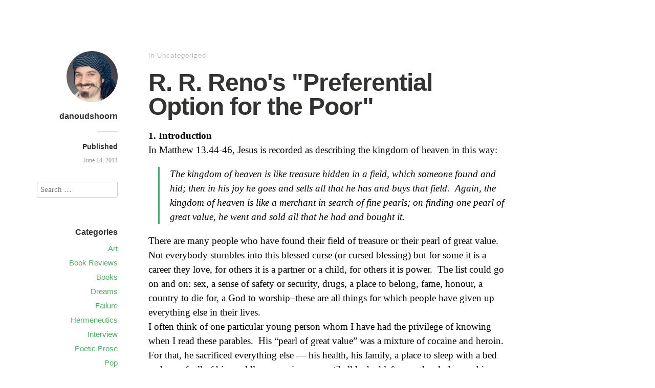

--- FILE ---
content_type: text/html; charset=UTF-8
request_url: https://danoudshoorn.com/2011/r-r-renos-preferential-option-for-the-poor/
body_size: 29212
content:
<!DOCTYPE html>
<html itemscope="itemscope" itemtype="http://schema.org/Article" lang="en-US">
<head>
	<meta charset="UTF-8" />
	<meta name="viewport" content="width=device-width, initial-scale=1, maximum-scale=1" />
	<link rel="profile" href="https://gmpg.org/xfn/11" />
	<link rel="pingback" href="https://danoudshoorn.com/xmlrpc.php" />
	<!--[if lt IE 9]>
	<script src="https://danoudshoorn.com/wp-content/themes/independent-publisher/js/html5.js" type="text/javascript"></script>
	<![endif]-->
	<title>R. R. Reno&#039;s &quot;Preferential Option for the Poor&quot; &#8211; Daniel Oudshoorn</title>
<meta name='robots' content='max-image-preview:large' />
	<style>img:is([sizes="auto" i], [sizes^="auto," i]) { contain-intrinsic-size: 3000px 1500px }</style>
	<link rel="alternate" type="application/rss+xml" title="Daniel Oudshoorn &raquo; Feed" href="https://danoudshoorn.com/feed/" />
<link rel="alternate" type="application/rss+xml" title="Daniel Oudshoorn &raquo; Comments Feed" href="https://danoudshoorn.com/comments/feed/" />
<link rel="alternate" type="application/rss+xml" title="Daniel Oudshoorn &raquo; R. R. Reno&#039;s &quot;Preferential Option for the Poor&quot; Comments Feed" href="https://danoudshoorn.com/2011/r-r-renos-preferential-option-for-the-poor/feed/" />
<script type="text/javascript">
/* <![CDATA[ */
window._wpemojiSettings = {"baseUrl":"https:\/\/s.w.org\/images\/core\/emoji\/15.0.3\/72x72\/","ext":".png","svgUrl":"https:\/\/s.w.org\/images\/core\/emoji\/15.0.3\/svg\/","svgExt":".svg","source":{"concatemoji":"https:\/\/danoudshoorn.com\/wp-includes\/js\/wp-emoji-release.min.js?ver=6.7.4"}};
/*! This file is auto-generated */
!function(i,n){var o,s,e;function c(e){try{var t={supportTests:e,timestamp:(new Date).valueOf()};sessionStorage.setItem(o,JSON.stringify(t))}catch(e){}}function p(e,t,n){e.clearRect(0,0,e.canvas.width,e.canvas.height),e.fillText(t,0,0);var t=new Uint32Array(e.getImageData(0,0,e.canvas.width,e.canvas.height).data),r=(e.clearRect(0,0,e.canvas.width,e.canvas.height),e.fillText(n,0,0),new Uint32Array(e.getImageData(0,0,e.canvas.width,e.canvas.height).data));return t.every(function(e,t){return e===r[t]})}function u(e,t,n){switch(t){case"flag":return n(e,"\ud83c\udff3\ufe0f\u200d\u26a7\ufe0f","\ud83c\udff3\ufe0f\u200b\u26a7\ufe0f")?!1:!n(e,"\ud83c\uddfa\ud83c\uddf3","\ud83c\uddfa\u200b\ud83c\uddf3")&&!n(e,"\ud83c\udff4\udb40\udc67\udb40\udc62\udb40\udc65\udb40\udc6e\udb40\udc67\udb40\udc7f","\ud83c\udff4\u200b\udb40\udc67\u200b\udb40\udc62\u200b\udb40\udc65\u200b\udb40\udc6e\u200b\udb40\udc67\u200b\udb40\udc7f");case"emoji":return!n(e,"\ud83d\udc26\u200d\u2b1b","\ud83d\udc26\u200b\u2b1b")}return!1}function f(e,t,n){var r="undefined"!=typeof WorkerGlobalScope&&self instanceof WorkerGlobalScope?new OffscreenCanvas(300,150):i.createElement("canvas"),a=r.getContext("2d",{willReadFrequently:!0}),o=(a.textBaseline="top",a.font="600 32px Arial",{});return e.forEach(function(e){o[e]=t(a,e,n)}),o}function t(e){var t=i.createElement("script");t.src=e,t.defer=!0,i.head.appendChild(t)}"undefined"!=typeof Promise&&(o="wpEmojiSettingsSupports",s=["flag","emoji"],n.supports={everything:!0,everythingExceptFlag:!0},e=new Promise(function(e){i.addEventListener("DOMContentLoaded",e,{once:!0})}),new Promise(function(t){var n=function(){try{var e=JSON.parse(sessionStorage.getItem(o));if("object"==typeof e&&"number"==typeof e.timestamp&&(new Date).valueOf()<e.timestamp+604800&&"object"==typeof e.supportTests)return e.supportTests}catch(e){}return null}();if(!n){if("undefined"!=typeof Worker&&"undefined"!=typeof OffscreenCanvas&&"undefined"!=typeof URL&&URL.createObjectURL&&"undefined"!=typeof Blob)try{var e="postMessage("+f.toString()+"("+[JSON.stringify(s),u.toString(),p.toString()].join(",")+"));",r=new Blob([e],{type:"text/javascript"}),a=new Worker(URL.createObjectURL(r),{name:"wpTestEmojiSupports"});return void(a.onmessage=function(e){c(n=e.data),a.terminate(),t(n)})}catch(e){}c(n=f(s,u,p))}t(n)}).then(function(e){for(var t in e)n.supports[t]=e[t],n.supports.everything=n.supports.everything&&n.supports[t],"flag"!==t&&(n.supports.everythingExceptFlag=n.supports.everythingExceptFlag&&n.supports[t]);n.supports.everythingExceptFlag=n.supports.everythingExceptFlag&&!n.supports.flag,n.DOMReady=!1,n.readyCallback=function(){n.DOMReady=!0}}).then(function(){return e}).then(function(){var e;n.supports.everything||(n.readyCallback(),(e=n.source||{}).concatemoji?t(e.concatemoji):e.wpemoji&&e.twemoji&&(t(e.twemoji),t(e.wpemoji)))}))}((window,document),window._wpemojiSettings);
/* ]]> */
</script>
<style id='wp-emoji-styles-inline-css' type='text/css'>

	img.wp-smiley, img.emoji {
		display: inline !important;
		border: none !important;
		box-shadow: none !important;
		height: 1em !important;
		width: 1em !important;
		margin: 0 0.07em !important;
		vertical-align: -0.1em !important;
		background: none !important;
		padding: 0 !important;
	}
</style>
<link rel='stylesheet' id='wp-block-library-css' href='https://danoudshoorn.com/wp-includes/css/dist/block-library/style.min.css?ver=6.7.4' type='text/css' media='all' />
<style id='classic-theme-styles-inline-css' type='text/css'>
/*! This file is auto-generated */
.wp-block-button__link{color:#fff;background-color:#32373c;border-radius:9999px;box-shadow:none;text-decoration:none;padding:calc(.667em + 2px) calc(1.333em + 2px);font-size:1.125em}.wp-block-file__button{background:#32373c;color:#fff;text-decoration:none}
</style>
<style id='global-styles-inline-css' type='text/css'>
:root{--wp--preset--aspect-ratio--square: 1;--wp--preset--aspect-ratio--4-3: 4/3;--wp--preset--aspect-ratio--3-4: 3/4;--wp--preset--aspect-ratio--3-2: 3/2;--wp--preset--aspect-ratio--2-3: 2/3;--wp--preset--aspect-ratio--16-9: 16/9;--wp--preset--aspect-ratio--9-16: 9/16;--wp--preset--color--black: #000000;--wp--preset--color--cyan-bluish-gray: #abb8c3;--wp--preset--color--white: #ffffff;--wp--preset--color--pale-pink: #f78da7;--wp--preset--color--vivid-red: #cf2e2e;--wp--preset--color--luminous-vivid-orange: #ff6900;--wp--preset--color--luminous-vivid-amber: #fcb900;--wp--preset--color--light-green-cyan: #7bdcb5;--wp--preset--color--vivid-green-cyan: #00d084;--wp--preset--color--pale-cyan-blue: #8ed1fc;--wp--preset--color--vivid-cyan-blue: #0693e3;--wp--preset--color--vivid-purple: #9b51e0;--wp--preset--gradient--vivid-cyan-blue-to-vivid-purple: linear-gradient(135deg,rgba(6,147,227,1) 0%,rgb(155,81,224) 100%);--wp--preset--gradient--light-green-cyan-to-vivid-green-cyan: linear-gradient(135deg,rgb(122,220,180) 0%,rgb(0,208,130) 100%);--wp--preset--gradient--luminous-vivid-amber-to-luminous-vivid-orange: linear-gradient(135deg,rgba(252,185,0,1) 0%,rgba(255,105,0,1) 100%);--wp--preset--gradient--luminous-vivid-orange-to-vivid-red: linear-gradient(135deg,rgba(255,105,0,1) 0%,rgb(207,46,46) 100%);--wp--preset--gradient--very-light-gray-to-cyan-bluish-gray: linear-gradient(135deg,rgb(238,238,238) 0%,rgb(169,184,195) 100%);--wp--preset--gradient--cool-to-warm-spectrum: linear-gradient(135deg,rgb(74,234,220) 0%,rgb(151,120,209) 20%,rgb(207,42,186) 40%,rgb(238,44,130) 60%,rgb(251,105,98) 80%,rgb(254,248,76) 100%);--wp--preset--gradient--blush-light-purple: linear-gradient(135deg,rgb(255,206,236) 0%,rgb(152,150,240) 100%);--wp--preset--gradient--blush-bordeaux: linear-gradient(135deg,rgb(254,205,165) 0%,rgb(254,45,45) 50%,rgb(107,0,62) 100%);--wp--preset--gradient--luminous-dusk: linear-gradient(135deg,rgb(255,203,112) 0%,rgb(199,81,192) 50%,rgb(65,88,208) 100%);--wp--preset--gradient--pale-ocean: linear-gradient(135deg,rgb(255,245,203) 0%,rgb(182,227,212) 50%,rgb(51,167,181) 100%);--wp--preset--gradient--electric-grass: linear-gradient(135deg,rgb(202,248,128) 0%,rgb(113,206,126) 100%);--wp--preset--gradient--midnight: linear-gradient(135deg,rgb(2,3,129) 0%,rgb(40,116,252) 100%);--wp--preset--font-size--small: 13px;--wp--preset--font-size--medium: 20px;--wp--preset--font-size--large: 36px;--wp--preset--font-size--x-large: 42px;--wp--preset--spacing--20: 0.44rem;--wp--preset--spacing--30: 0.67rem;--wp--preset--spacing--40: 1rem;--wp--preset--spacing--50: 1.5rem;--wp--preset--spacing--60: 2.25rem;--wp--preset--spacing--70: 3.38rem;--wp--preset--spacing--80: 5.06rem;--wp--preset--shadow--natural: 6px 6px 9px rgba(0, 0, 0, 0.2);--wp--preset--shadow--deep: 12px 12px 50px rgba(0, 0, 0, 0.4);--wp--preset--shadow--sharp: 6px 6px 0px rgba(0, 0, 0, 0.2);--wp--preset--shadow--outlined: 6px 6px 0px -3px rgba(255, 255, 255, 1), 6px 6px rgba(0, 0, 0, 1);--wp--preset--shadow--crisp: 6px 6px 0px rgba(0, 0, 0, 1);}:where(.is-layout-flex){gap: 0.5em;}:where(.is-layout-grid){gap: 0.5em;}body .is-layout-flex{display: flex;}.is-layout-flex{flex-wrap: wrap;align-items: center;}.is-layout-flex > :is(*, div){margin: 0;}body .is-layout-grid{display: grid;}.is-layout-grid > :is(*, div){margin: 0;}:where(.wp-block-columns.is-layout-flex){gap: 2em;}:where(.wp-block-columns.is-layout-grid){gap: 2em;}:where(.wp-block-post-template.is-layout-flex){gap: 1.25em;}:where(.wp-block-post-template.is-layout-grid){gap: 1.25em;}.has-black-color{color: var(--wp--preset--color--black) !important;}.has-cyan-bluish-gray-color{color: var(--wp--preset--color--cyan-bluish-gray) !important;}.has-white-color{color: var(--wp--preset--color--white) !important;}.has-pale-pink-color{color: var(--wp--preset--color--pale-pink) !important;}.has-vivid-red-color{color: var(--wp--preset--color--vivid-red) !important;}.has-luminous-vivid-orange-color{color: var(--wp--preset--color--luminous-vivid-orange) !important;}.has-luminous-vivid-amber-color{color: var(--wp--preset--color--luminous-vivid-amber) !important;}.has-light-green-cyan-color{color: var(--wp--preset--color--light-green-cyan) !important;}.has-vivid-green-cyan-color{color: var(--wp--preset--color--vivid-green-cyan) !important;}.has-pale-cyan-blue-color{color: var(--wp--preset--color--pale-cyan-blue) !important;}.has-vivid-cyan-blue-color{color: var(--wp--preset--color--vivid-cyan-blue) !important;}.has-vivid-purple-color{color: var(--wp--preset--color--vivid-purple) !important;}.has-black-background-color{background-color: var(--wp--preset--color--black) !important;}.has-cyan-bluish-gray-background-color{background-color: var(--wp--preset--color--cyan-bluish-gray) !important;}.has-white-background-color{background-color: var(--wp--preset--color--white) !important;}.has-pale-pink-background-color{background-color: var(--wp--preset--color--pale-pink) !important;}.has-vivid-red-background-color{background-color: var(--wp--preset--color--vivid-red) !important;}.has-luminous-vivid-orange-background-color{background-color: var(--wp--preset--color--luminous-vivid-orange) !important;}.has-luminous-vivid-amber-background-color{background-color: var(--wp--preset--color--luminous-vivid-amber) !important;}.has-light-green-cyan-background-color{background-color: var(--wp--preset--color--light-green-cyan) !important;}.has-vivid-green-cyan-background-color{background-color: var(--wp--preset--color--vivid-green-cyan) !important;}.has-pale-cyan-blue-background-color{background-color: var(--wp--preset--color--pale-cyan-blue) !important;}.has-vivid-cyan-blue-background-color{background-color: var(--wp--preset--color--vivid-cyan-blue) !important;}.has-vivid-purple-background-color{background-color: var(--wp--preset--color--vivid-purple) !important;}.has-black-border-color{border-color: var(--wp--preset--color--black) !important;}.has-cyan-bluish-gray-border-color{border-color: var(--wp--preset--color--cyan-bluish-gray) !important;}.has-white-border-color{border-color: var(--wp--preset--color--white) !important;}.has-pale-pink-border-color{border-color: var(--wp--preset--color--pale-pink) !important;}.has-vivid-red-border-color{border-color: var(--wp--preset--color--vivid-red) !important;}.has-luminous-vivid-orange-border-color{border-color: var(--wp--preset--color--luminous-vivid-orange) !important;}.has-luminous-vivid-amber-border-color{border-color: var(--wp--preset--color--luminous-vivid-amber) !important;}.has-light-green-cyan-border-color{border-color: var(--wp--preset--color--light-green-cyan) !important;}.has-vivid-green-cyan-border-color{border-color: var(--wp--preset--color--vivid-green-cyan) !important;}.has-pale-cyan-blue-border-color{border-color: var(--wp--preset--color--pale-cyan-blue) !important;}.has-vivid-cyan-blue-border-color{border-color: var(--wp--preset--color--vivid-cyan-blue) !important;}.has-vivid-purple-border-color{border-color: var(--wp--preset--color--vivid-purple) !important;}.has-vivid-cyan-blue-to-vivid-purple-gradient-background{background: var(--wp--preset--gradient--vivid-cyan-blue-to-vivid-purple) !important;}.has-light-green-cyan-to-vivid-green-cyan-gradient-background{background: var(--wp--preset--gradient--light-green-cyan-to-vivid-green-cyan) !important;}.has-luminous-vivid-amber-to-luminous-vivid-orange-gradient-background{background: var(--wp--preset--gradient--luminous-vivid-amber-to-luminous-vivid-orange) !important;}.has-luminous-vivid-orange-to-vivid-red-gradient-background{background: var(--wp--preset--gradient--luminous-vivid-orange-to-vivid-red) !important;}.has-very-light-gray-to-cyan-bluish-gray-gradient-background{background: var(--wp--preset--gradient--very-light-gray-to-cyan-bluish-gray) !important;}.has-cool-to-warm-spectrum-gradient-background{background: var(--wp--preset--gradient--cool-to-warm-spectrum) !important;}.has-blush-light-purple-gradient-background{background: var(--wp--preset--gradient--blush-light-purple) !important;}.has-blush-bordeaux-gradient-background{background: var(--wp--preset--gradient--blush-bordeaux) !important;}.has-luminous-dusk-gradient-background{background: var(--wp--preset--gradient--luminous-dusk) !important;}.has-pale-ocean-gradient-background{background: var(--wp--preset--gradient--pale-ocean) !important;}.has-electric-grass-gradient-background{background: var(--wp--preset--gradient--electric-grass) !important;}.has-midnight-gradient-background{background: var(--wp--preset--gradient--midnight) !important;}.has-small-font-size{font-size: var(--wp--preset--font-size--small) !important;}.has-medium-font-size{font-size: var(--wp--preset--font-size--medium) !important;}.has-large-font-size{font-size: var(--wp--preset--font-size--large) !important;}.has-x-large-font-size{font-size: var(--wp--preset--font-size--x-large) !important;}
:where(.wp-block-post-template.is-layout-flex){gap: 1.25em;}:where(.wp-block-post-template.is-layout-grid){gap: 1.25em;}
:where(.wp-block-columns.is-layout-flex){gap: 2em;}:where(.wp-block-columns.is-layout-grid){gap: 2em;}
:root :where(.wp-block-pullquote){font-size: 1.5em;line-height: 1.6;}
</style>
<link rel='stylesheet' id='genericons-css' href='https://danoudshoorn.com/wp-content/themes/independent-publisher/fonts/genericons/genericons.css?ver=3.1' type='text/css' media='all' />
<link rel='stylesheet' id='independent-publisher-style-css' href='https://danoudshoorn.com/wp-content/themes/independent-publisher/style.css?ver=6.7.4' type='text/css' media='all' />
<link rel='stylesheet' id='customizer-css' href='https://danoudshoorn.com/wp-admin/admin-ajax.php?action=independent_publisher_customizer_css&#038;ver=1.7' type='text/css' media='all' />
<style id='akismet-widget-style-inline-css' type='text/css'>

			.a-stats {
				--akismet-color-mid-green: #357b49;
				--akismet-color-white: #fff;
				--akismet-color-light-grey: #f6f7f7;

				max-width: 350px;
				width: auto;
			}

			.a-stats * {
				all: unset;
				box-sizing: border-box;
			}

			.a-stats strong {
				font-weight: 600;
			}

			.a-stats a.a-stats__link,
			.a-stats a.a-stats__link:visited,
			.a-stats a.a-stats__link:active {
				background: var(--akismet-color-mid-green);
				border: none;
				box-shadow: none;
				border-radius: 8px;
				color: var(--akismet-color-white);
				cursor: pointer;
				display: block;
				font-family: -apple-system, BlinkMacSystemFont, 'Segoe UI', 'Roboto', 'Oxygen-Sans', 'Ubuntu', 'Cantarell', 'Helvetica Neue', sans-serif;
				font-weight: 500;
				padding: 12px;
				text-align: center;
				text-decoration: none;
				transition: all 0.2s ease;
			}

			/* Extra specificity to deal with TwentyTwentyOne focus style */
			.widget .a-stats a.a-stats__link:focus {
				background: var(--akismet-color-mid-green);
				color: var(--akismet-color-white);
				text-decoration: none;
			}

			.a-stats a.a-stats__link:hover {
				filter: brightness(110%);
				box-shadow: 0 4px 12px rgba(0, 0, 0, 0.06), 0 0 2px rgba(0, 0, 0, 0.16);
			}

			.a-stats .count {
				color: var(--akismet-color-white);
				display: block;
				font-size: 1.5em;
				line-height: 1.4;
				padding: 0 13px;
				white-space: nowrap;
			}
		
</style>
<script type="text/javascript" src="https://danoudshoorn.com/wp-includes/js/jquery/jquery.min.js?ver=3.7.1" id="jquery-core-js"></script>
<script type="text/javascript" src="https://danoudshoorn.com/wp-includes/js/jquery/jquery-migrate.min.js?ver=3.4.1" id="jquery-migrate-js"></script>
<script type="text/javascript" src="https://danoudshoorn.com/wp-content/themes/independent-publisher/js/fade-post-title.js?ver=6.7.4" id="fade-post-title-js"></script>
<script type="text/javascript" src="https://danoudshoorn.com/wp-content/themes/independent-publisher/js/enhanced-comment-form.js?ver=1.0" id="enhanced-comment-form-js-js"></script>
<link rel="https://api.w.org/" href="https://danoudshoorn.com/wp-json/" /><link rel="alternate" title="JSON" type="application/json" href="https://danoudshoorn.com/wp-json/wp/v2/posts/1899" /><link rel="EditURI" type="application/rsd+xml" title="RSD" href="https://danoudshoorn.com/xmlrpc.php?rsd" />
<meta name="generator" content="WordPress 6.7.4" />
<link rel="canonical" href="https://danoudshoorn.com/2011/r-r-renos-preferential-option-for-the-poor/" />
<link rel='shortlink' href='https://danoudshoorn.com/?p=1899' />
<link rel="alternate" title="oEmbed (JSON)" type="application/json+oembed" href="https://danoudshoorn.com/wp-json/oembed/1.0/embed?url=https%3A%2F%2Fdanoudshoorn.com%2F2011%2Fr-r-renos-preferential-option-for-the-poor%2F" />
<link rel="alternate" title="oEmbed (XML)" type="text/xml+oembed" href="https://danoudshoorn.com/wp-json/oembed/1.0/embed?url=https%3A%2F%2Fdanoudshoorn.com%2F2011%2Fr-r-renos-preferential-option-for-the-poor%2F&#038;format=xml" />

		<!-- GA Google Analytics @ https://m0n.co/ga -->
		<script>
			(function(i,s,o,g,r,a,m){i['GoogleAnalyticsObject']=r;i[r]=i[r]||function(){
			(i[r].q=i[r].q||[]).push(arguments)},i[r].l=1*new Date();a=s.createElement(o),
			m=s.getElementsByTagName(o)[0];a.async=1;a.src=g;m.parentNode.insertBefore(a,m)
			})(window,document,'script','https://www.google-analytics.com/analytics.js','ga');
			ga('create', 'UA-151914665-1', 'auto');
			ga('send', 'pageview');
		</script>

	</head>

<body class="post-template-default single single-post postid-1899 single-format-standard h-entry hentry" itemscope="itemscope" itemtype="http://schema.org/WebPage">



<div id="page" class="site">
	<header id="masthead" class="site-header" role="banner" itemscope itemtype="http://schema.org/WPHeader">

		<div class="site-header-info">
											
					<a class="site-logo" href="https://danoudshoorn.com">
				<img alt='' src='https://secure.gravatar.com/avatar/7a4b6d45d6e97860c5416f7812a5055b?s=100&#038;d=mm&#038;r=g' srcset='https://secure.gravatar.com/avatar/7a4b6d45d6e97860c5416f7812a5055b?s=200&#038;d=mm&#038;r=g 2x' class='avatar avatar-100 photo u-photo' height='100' width='100' decoding='async'/>			</a>
		
		<div class="site-title"><span class="byline"><span class="author p-author vcard h-card"><a class="u-url url fn n" href="https://danoudshoorn.com" title="View all posts by danoudshoorn" rel="author">danoudshoorn</a></span></span></div>
		<div class="site-description"></div>

		
		<div class="site-published-separator"></div>
		<h2 class="site-published">Published</h2>
		<h2 class="site-published-date"><a href="https://danoudshoorn.com/2011/r-r-renos-preferential-option-for-the-poor/" title="R. R. Reno&#039;s &quot;Preferential Option for the Poor&quot;" rel="bookmark"><time class="entry-date dt-published" datetime="2011-06-14T01:42:18+0000" itemprop="datePublished" pubdate="pubdate">June 14, 2011</time></a></h2>
				
									</div>

				
			</header>
	<!-- #masthead .site-header -->

	<div id="main" class="site-main">

	<div id="primary" class="content-area">
		<main id="content" class="site-content" role="main">

			
				
<article id="post-1899" class="post-1899 post type-post status-publish format-standard category-uncategorized" itemscope="itemscope" itemtype="http://schema.org/BlogPosting" itemprop="blogPost">
		<header class="entry-header">
					<h2 class="entry-title-meta">
			<span class="entry-title-meta-author">
				<span class="byline"><span class="author p-author vcard h-card"><a class="u-url url fn n" href="https://danoudshoorn.com" title="View all posts by danoudshoorn" rel="author">danoudshoorn</a></span></span>			</span>
				in <a href="https://danoudshoorn.com/category/uncategorized/" rel="category tag">Uncategorized</a>				<span class="entry-title-meta-post-date">
				<span class="sep"> | </span>
					<a href="https://danoudshoorn.com/2011/r-r-renos-preferential-option-for-the-poor/" title="R. R. Reno&#039;s &quot;Preferential Option for the Poor&quot;" rel="bookmark"><time class="entry-date dt-published" datetime="2011-06-14T01:42:18+0000" itemprop="datePublished" pubdate="pubdate">June 14, 2011</time></a>			</span>
							</h2>
			<h1 class="entry-title p-name" itemprop="name">R. R. Reno&#039;s &quot;Preferential Option for the Poor&quot;</h1>
			</header>
	<!-- .entry-header -->
	<div class="entry-content e-content" itemprop="mainContentOfPage">
		<p><strong>1. Introduction</strong><br />
In Matthew 13.44-46, Jesus is recorded as describing the kingdom of heaven in this way:</p>
<blockquote><p>The kingdom of heaven is like treasure hidden in a field, which someone found and hid; then in his joy he goes and sells all that he has and buys that field.  Again, the kingdom of heaven is like a merchant in search of fine pearls; on finding one pearl of great value, he went and sold all that he had and bought it.</p></blockquote>
<p>There are many people who have found their field of treasure or their pearl of great value.  Not everybody stumbles into this blessed curse (or cursed blessing) but for some it is a career they love, for others it is a partner or a child, for others it is power.  The list could go on and on: sex, a sense of safety or security, drugs, a place to belong, fame, honour, a country to die for, a God to worship&#8211;these are all things for which people have given up everything else in their lives.<br />
I often think of one particular young person whom I have had the privilege of knowing when I read these parables.  His &#8220;pearl of great value&#8221; was a mixture of cocaine and heroin.  For that, he sacrificed everything else &#8212; his health, his family, a place to sleep with a bed and a roof, all of his worldly possessions &#8212; until all he had left were the clothes on his back and his guitar.  He loved that guitar.  He referred to it as his soul.  But then, one day, he pawned the guitar.  &#8220;I put my soul in the pawn shop.&#8221;<br />
With only the clothes on his back and the money he received for his guitar, he was able to afford a point of heroin (one tenth of a gram and just enough for him to get high).  Having finally sold his &#8220;soul,&#8221; this was the pearl of greatest value.<br />
Now, that&#8217;s where the parable cuts off, but continuing to track with my friend, something incredible happens.  Having scored his heroin, he steps into an alley in order to shoot up and runs into another friend who is also a heroin user but who has no money, no drugs, and nothing of value to sell.  What, then, does my friend do with his pearl?  He shares it.  He splits it &#8212; this treasure for which he has sacrificed all else &#8212; and he gives half away, without any thought of return.  There, in an alley in Vancouver&#8217;s downtown eastside, my friend engaged in an act of generosity and self-sacrifice far greater in scale than pretty much every other act of generosity or self-sacrifice that I have seen practiced &#8212; whether by Christians or by others.  Make what you want about drug use, the value of that pearl to my friend, and the extent of his sacrifice comes nowhere close to any act I have ever done.<br />
Yet my friend is not alone in acting this way.  In communities of drug users, as in other communities of poor people, a kind of grace-based economy of giving without thought of return is not uncommon (for more on this, cf., Philippe Bourgois and Jeffrey Schonberg&#8217;s aptly titled book, <a href="http://www.ucpress.edu/book.php?isbn=9780520254985" target="_blank" rel="noopener noreferrer"><em>Righteous Dopefiend</em></a>, wherein the authors explore the &#8220;moral economy of sharing&#8221; that exists in communities of drug users in San Francisco).<br />
<strong>2. R. R. Reno&#8217;s Preferential Option&#8230; for &#8220;the poor&#8221;?</strong><br />
I thought of these things recently, because I came across R. R. Reno&#8217;s reflections about &#8220;<a href="http://www.firstthings.com/article/2011/05/the-preferential-option-for-the-poor" target="_blank" rel="noopener noreferrer">The Preferential Option for the Poor</a>&#8221; in the June/July 2011 issue of &#8220;First Things.&#8221;  In this piece, Reno asserts that the true poverty of &#8220;the poor&#8221; (whom he admits to not knowing very well, if at all), is not economic but moral.  Thus, he writes:</p>
<blockquote><p>On this point I agree with many friends on the left who argue that America doesn’t have a proper concern for the poor. Our failure, however, is not merely economic. In fact, it’s not even mostly economic. A visit to the poorest neighborhoods of New York City or the most impoverished towns of rural Iowa immediately reveals poverty more profound and more pervasive than simple material want. Drugs, crime, sexual exploitation, the collapse of marriage—the sheer brutality and ugliness of the lives of many of the poor in America is shocking. As the <em>Catechism of the Catholic Church </em>reminds us, poverty is not only material; it is also moral, cultural, and religious (CCC 2444), and just these sorts of poverty are painfully evident today&#8230;<br />
Preferential option for the poor. A Christian who hopes to follow the teachings of Jesus needs to reckon with a singular fact about American poverty: Its deepest and most debilitating deficits are moral, not financial.</p></blockquote>
<p>As evidence of this, Reno asserts that &#8220;[t]he lower you are on the social scale, the more likely you are to be divorced, to cohabit while unmarried, to have more sexual partners, and to commit adultery.&#8221;  He then goes on to share two stories from people whom he has known who, unlike Reno, actually appear to have made (at least some professional) contact with poor folks:</p>
<blockquote><p>A friend of mine who works as a nurse’s aide recently observed that his coworkers careen from personal crisis to personal crisis. As he told me, “Only yesterday I had to hear the complaints of one woman who was fighting with both her husband <em>and</em> her boyfriend.” It’s this atmosphere of personal disintegration and not the drudgery of the job—which is by no means negligible for a nurse’s aide—that he finds demoralizing.<br />
Teachers can tell similar tales. The wife of another friend told me that her middle-school students in a small town in Iowa were perplexed by Hawthorne’s novel <em>The Scarlet Letter</em>: “What’s the big deal about Hester and Reverend Dimmesdale gettin’ it on?” It was a sentiment that she wearily told me was of a piece with the meth labs, malt liquor, teen pregnancies, and a general atmosphere of social collapse.</p></blockquote>
<p>Consequently, while Reno wishes to affirm John Paul II&#8217;s assertion that &#8220;[t]he needs of the poor take priority over the desires of the rich,&#8221; he does so by claiming the what the poor really need is moral guidance and a shift of focus from &#8220;income inequality&#8221; to &#8220;moral inequality.&#8221;  Of course, Reno does recognize the lack of (his form of) Christian morality amongst many &#8220;progressives&#8221; or &#8220;bohemians,&#8221; and so this moral duty falls upon Christians who are &#8220;bourgeios in the best sense.&#8221;  Thus, he asserts that &#8221; [i]n our society a preferential option for the poor must rebuild the social capital squandered by rich baby boomers, and that means social conservatism.&#8221;  He then concludes with some examples of what it means to live out this preferential option:</p>
<blockquote><p>Want to help the poor? By all means pay your taxes and give to agencies that provide social services. By all means volunteer in a soup kitchen or help build houses for those who can’t afford them. But you can do much more for the poor by getting married and remaining faithful to your spouse. Have the courage to use old-fashioned words such as <em>chaste</em> and <em>honorable</em>. Put on a tie. Turn off the trashy reality TV shows. Sit down to dinner every night with your family. Stop using expletives as exclamation marks. Go to church or synagogue.<br />
In this and other ways, we can help restore the constraining forms of moral and social discipline that don’t bend to fit the desires of the powerful—forms that offer the poor the best, the most effective and most lasting, way out of poverty. That’s the truest preferential option—and truest form of respect—for the poor.</p></blockquote>
<p><strong>3. A Response to Reno</strong><br />
There are a lot of things that one could say about Reno&#8217;s efforts to reformulate theological reflections about a &#8220;preferential option for the poor&#8221; in order to transform it into an affirmation of the social conservatism of middle class Christians.  I will limit myself to a few points.  I will also chose to respond in a manner that tries to be &#8220;chaste&#8221; and &#8220;honourable&#8221; even though it would not be inappropriate to take a different tone when replying to an article that many would consider to be offensive and life-negating.<br />
The first point I want to highlight is the ways in which Reno&#8217;s &#8220;preferential option for the poor&#8221; is one that arises outside of any interaction or relationship with poor people.  Reno admits this, with some sense of trepidation at the outset of his reflection:</p>
<blockquote><p>[Matthew 25.31-46 is] a sobering warning, and I fear that I am typical.  For the most part I think about myself: my needs, my interests, my desires.  And when I break out of my cocoon of self-interest, it&#8217;s usually because I&#8217;m thinking about my family or my friends, which is still a kind of self-interest.  The poor?  Sure, I feel a sense of responsibility, but they&#8217;re remote and more hypothetical than real: objects of a thin, distant moral concern that tends to be overwhelmed by the immediate demands of my life.  As I said, I&#8217;m afraid I&#8217;m typical.</p></blockquote>
<p>Now, this is a decent enough starting point (confession is often related to conversion, coming either before or after that event), but what is troubling about Reno&#8217;s article is the way in which his conclusion permits him to remain in exactly the same place&#8230; only with less trepidation or fear when he approaches the words ascribed to Jesus in Matthew 25.  According to Reno, the way to act responsibly towards the moral concern presented by poor people is to focus on being well-behaved members of the middle class, instead of falling into the moral relativity or hedonism adopted by wealthy liberals.  This requires no contact with poor people, and frees one up to chum around with the &#8220;[g]ood guys&#8221; who have careers and families, and who are somehow involved in their middle class communities.  Guys (women are noticeably absent here) who put on ties, only have sex with their wives (single folks and gay people are also absent), and don&#8217;t swear or watch reality TV (not even on Jersday!).  Thus, Reno is freed to think he is caring for poor people, even though he has nothing to do with them.<br />
Of course, this is a complete betrayal of one of the fundamental tenets of liberation theology: the preferential option for the poor must be practiced &#8212; from start to finish &#8212; in the pursuit of a trajectory into lived solidarity with the poor.  One is incapable of loving or caring for or serving those whom one does not know.  One cannot love a remote, hypothetical &#8220;object&#8221; in the same way that one loves people.  Indeed, although I realize I have very far yet to go on my own trajectory of solidarity, one of the things I have learned is how many of the things I believed would be good for poor people, where so wrong-headed.  So, sure, like Reno I feel a &#8220;sense of responsibility&#8221; for poor folks but this is not because I believe they need my moral guidance, but because I&#8217;ve realized how much of my bourgeois life is premised upon stealing goods, labour, children, and life from those who are poor.  My &#8220;moral concern&#8221; is not for them, but for the ways in which living a middle class life jeopardizes one&#8217;s salvation (a point well made by Jon Sobrino in a collection of essays entitled <a href="http://www.maryknollsocietymall.org/description.cfm?ISBN=978-1-57075-752-5" target="_blank" rel="noopener noreferrer">No Salvation Outside the Poor </a>&#8212; the first text I will recommend to anybody interested in liberation theology).  If Reno journeyed with poor people, he would learn how misplaced is his paternalism.<br />
This ties into my second point, one that I first encountered in the writings of  Jürgen Moltmann (I think the relevant passage is in <em>The Way of Jesus Christ</em>, but I&#8217;m not sure).  While discussing the various ways in which poor people are marginalised and oppressed, Moltmann talks about political, economic, social and <em>moral or religious</em> factors.  Essentially, the elites claim a monopoly not only over wealth, power, and social mechanisms and institutions, but also claim a monopoly on morality.  The wealthy horde both goods and goodness.  Thus, from the perspective affirmed by the elite members of society (the perspective affirmed by Reno) the poor are considered to be morally inferior.  This, then, helps justify treating them as the sort of &#8220;objects&#8221; described by Reno.  In this way, regardless of whether one is operating from charitable or honourable intentions, one is already locked into an ideological perspective that makes it difficult to encounter poor people as they actually exist.  This also helps perpetuate the divide between the deserving wealthy and the undeserving poor (i.e. wealthy people who merit the benefits they experience in life due to their strong moral character versus poor people who are clearly suffering because of their inability to live morally &#8212; hence the litany of boyfriends, meth labs, malt liquor, and teen pregnancies Reno mentions over against his friends the good guys).  In this way, a moral gloss is put upon what are essentially death-dealing and predatory socio-economic and theopolitical arrangements.<br />
Once again, as one gets to know poor people, much about this perspective gets turned around one hundred and eighty degrees.  That is why I began with the story of my friend who purchased &#8220;the pearl of great value&#8221; and then chose to share it with another.  What an unheard of act of generosity for those of us who come from other backgrounds.  I could multiply stories like that almost endlessly &#8212; people who have chosen to abandon a safe place to sleep, so that they were able to care for vulnerable friends, people who have jumped into violent situations and borne the brunt of the blows given in order to protect another, people who genuinely do follow the advice of Isaiah and provide food to the hungry (even when it means them going without), who bring the homeless poor into their homes (even when it means jeopardizing their own housing), and who clothe the naked (even when it means going naked themselves).  I have literally seen all of these actions take place amongst poor people.  Some on a very regular basis.  Unfortunately, one does not see this kind of activity mentioned in Reno&#8217;s article.  One is tempted to play a little with Isaiah&#8217;s text: The pious acts you observe today, the &#8220;fast&#8221; you choose &#8212; the wearing of ties, the chaste speech, the selective viewing of television shows &#8212; will you call this a fast, a day acceptable to the Lord?  Is this the &#8220;fast&#8221; the Lord chooses?  Is this breaking the yoke of oppression?  Is this satisfying the needs of the afflicted?<br />
(Short answer: It is not.  Which may also be why we fast but the Lord takes no notice&#8230;)<br />
Now, I mention these counter examples not to romanticise poor folks and treat them as objects of another kind.  I&#8217;ve spent enough years journeying in various kinds of relationships with marginalised and abandoned people to know that anybody &#8212; from any background &#8212; is capable of doing great harm to others.  I have seen equally terrible things done by poor people and by rich people.  I have known girls who were raped in alleyways when they tried to score some crack and I have also known girls who were raped by well-to-do Christian parents.  I have known poor people addicted to blow and I have known wealthy people addicted to the same substance.  I have known gang kids who have inflicted terrible beatings onto others, and I&#8217;ve seen wealthy suburban kids who have come to &#8220;the ghetto&#8221; to beat the life out of a sleeping homeless person.  People from every background are capable of engaging in acts of death-dealing violence.  Still, it seems to me that the greatest acts of generosity, grace, and affection arise more often from amongst poor people.  Reno would probably discover this as well, if he chose to spend any time journeying into relationships with folks outside of his circle of good guys.<br />
However, talking about the degrees of morality I&#8217;ve witnessed amongst different classes still misses the point of what liberation theologians mean when they talk about God&#8217;s <em>preferential option</em> for the poor.  The point of the liberation theologians &#8212; a point strongly backed by Scripture, although we lack the space for that here (you can <a href="http://poserorprophet.wordpress.com/articles/" target="_blank" rel="noopener noreferrer">click here</a> from some examples of more detailed commentary on that) &#8212; is that God exhibits a preferential option for the poor, moves into cruciform solidarity with them, and calls those who worship God to do the same, not because poor people are more or less moral than others but because poor people are more vulnerable than others.  The determining factor here is need, the threat of death, and the very limited access some people have to the sort of abundant life that God desires for us all.<br />
Abundant life, it should be noted, that actually could be available to us all but is not because those with power and wealth (those bourgeois people of the best sort whom Reno mentioned earlier) horde and steal it from others.  Whether or not they do so knowingly or maliciously is not the point.  The point is that it is happening.  And a focus upon the personal piety and bourgeois morality Reno terms a &#8220;preferential option for the poor&#8221; will only further entrench this theft of life.  Social conservatism will only perpetuate and sustain structures and practices that are death-dealing.  This is obvious to those who have seen the other side of society &#8212; who have witnessed the triumph of death as it works itself out in the life of family, friends, roommates or coworkers &#8212; but is harder to see from the side of those who are benefiting from the structures.  Folks like Reno and his friends, who want to save America by wearing ties.<br />
Thus, I will mention one final example of the moral superiority which poor people often practice.  In middle class discourse there is a bit of a fascination with defensive violence.  Employing violence to protect a loved one &#8212; to stop a daughter being assaulted, to protect a brother, and so on.  Yet, structured into the daily lives of the middle class are many grievous acts of violence &#8212; our electronics, clothing, kids&#8217; toys, and food are stained with the blood of children in the two-thirds world, our reliance upon fuel, oil and plastics is destroying many forms of life around the earth, our hording of property and wealth is continually assaulting neighbourhoods of poor people (gentrification and the legal criminalization of poverty are both exploding throughout North America), not to mention the fact that the Church Fathers teach us that the extra pair of shoes that we have does not belong to us but belongs to the person who has no shoes and should be rightfully restored to that person.<br />
From the poor we have stolen their goods.  We have stolen their communities and their land.  We have stolen their labour and the fruits of their labour.  We have stolen their youth and their health.  We have stolen their children.  We have stolen many of their lives.  Yet how have poor people treated us?  With what I can only term amazing grace.  Poor people are not treating us with the same violence with which we have treated them.  What we deserve from them is what Reno should find truly scary.  Should they follow the laws of rights or of &#8220;an eye for an eye&#8221; we would be unable to survive.  But this is not what is being practiced and it is not the response I have seen.  In my own life, I have been welcomed and embraced, loved and celebrated by the poor people whom I have known.  This is not because I&#8217;m an outstanding person &#8212; it is simply because grace is abundant here.<br />
<strong>4. Conclusion</strong><br />
At the end of the day, I find myself wondering if it was worth writing a response to Reno.  Folks and all sides of this discussion are so ideologically entrenched &#8212; and so determined by their own socio-economic and theopolitical contexts &#8212; that I expect nothing to change after I make these remarks.  Lord knows, I&#8217;ve tried before.  I&#8217;ve spent many hours trying every rhetorical angle in order to encourage chaste, honourable, decent Christians to care about those for whom God claims a preferential option.  I have tried scholarly treatises, I&#8217;ve have tried appealing to emotions with sad stories, I&#8217;ve tried to gently encourage with &#8220;feel good&#8221; presentations, I&#8217;ve tried to upset people with the hope that their anger might spark them to reflection and change.  After all that, no words, arguments, or rhetorical tricks seem more effective than any others.  Mostly, people will cling on to privilege in whatever way they can and find a way to put a moral overcoding on top of that privilege in order to appease their consciences and feel like justifiably good people.  Consequently, what I wrote here is likely going to be as effective as flipping Reno the bird and telling him to go fuck himself (seriously, the only difference is that Reno might consider the former rhetoric as deserving some thoughtful rejection, whereas the latter rhetoric wouldn&#8217;t probably even merit a hearing &#8212; either way, no new life-giving change is produced &#8212; aside: objecting to swearing is also a good way to bracket out the voices that arise from the margins).<br />
The only thing that seems to produce conversions on any sort of regular basis is when people actually test the claims of the liberation theologians and move towards relationships with those who are poor.  This, more than anything else, produces conversions and, in my opinion, gives a lot of credibility to claims that Christ is found in and amongst those who suffer marginalization and abandonment.  The irony is that most are not convinced that this move is necessary, and the only thing that will convince them of its necessity is making the move!  Still it does make sense in its own way: one can talk to others about God until one is blue in the face, but unless others are encountered by God, that talk isn&#8217;t going to make a lot of sense.<br />
Still, we press on and hope that others will come and taste and see that the Lord is good and that goodness is abundant in the company of those who are poor.</p>

		
									</div>
	<!-- .entry-content -->

			<div class="post-author-bottom">
			<div class="post-author-card">
				<a class="site-logo" href="https://danoudshoorn.com">
					<img alt='' src='https://secure.gravatar.com/avatar/7a4b6d45d6e97860c5416f7812a5055b?s=100&#038;d=mm&#038;r=g' srcset='https://secure.gravatar.com/avatar/7a4b6d45d6e97860c5416f7812a5055b?s=200&#038;d=mm&#038;r=g 2x' class='avatar avatar-100 photo u-photo' height='100' width='100' decoding='async'/>				</a>

				<div class="post-author-info">
					<div class="site-title">
						<span class="byline"><span class="author p-author vcard h-card"><a class="u-url url fn n" href="https://danoudshoorn.com" title="View all posts by danoudshoorn" rel="author">danoudshoorn</a></span></span>					</div>

					<div class="site-description"></div>
				</div>
				<div class="post-published-date">
					<h2 class="site-published">Published</h2>
					<h2 class="site-published-date"><a href="https://danoudshoorn.com/2011/r-r-renos-preferential-option-for-the-poor/" title="R. R. Reno&#039;s &quot;Preferential Option for the Poor&quot;" rel="bookmark"><time class="entry-date dt-published" datetime="2011-06-14T01:42:18+0000" itemprop="datePublished" pubdate="pubdate">June 14, 2011</time></a></h2>
										
					
				</div>
			</div>
		</div>
		<!-- .post-author-bottom -->
		
	<footer class="entry-meta">
		
					<div id="share-comment-button">
				<button>
					<i class="share-comment-icon"></i>Write a Comment				</button>
			</div>
		
			</footer>
	<!-- .entry-meta -->

</article><!-- #post-1899 -->

				
	<div id="commentform-top"></div> <!-- do not remove; used by jQuery to move the comment reply form here -->
		<div id="respond" class="comment-respond">
		<h3 id="reply-title" class="comment-reply-title"> <small><a rel="nofollow" id="cancel-comment-reply-link" href="/2011/r-r-renos-preferential-option-for-the-poor/" style="display:none;">Cancel Reply</a></small></h3><form action="https://danoudshoorn.com/wp-comments-post.php" method="post" id="commentform" class="comment-form" novalidate><div id="main-reply-title"><h3>Write a Comment</h3></div><div class="comment-form-reply-title"><p>Comment</p></div><p class="comment-form-comment" id="comment-form-field"><textarea id="comment" name="comment" cols="60" rows="6" aria-required="true"></textarea></p><p class="comment-form-author"><label for="author">Name</label><input id="author" name="author" type="text" value="" aria-required='true' /></p>
<p class="comment-form-email"><label for="email">Email</label><input id="email" name="email" type="text" value="" aria-required='true' /></p>
<p class="comment-form-url"><label for="url">Website</label><input id="url" name="url" type="text" value="" /></p>
<p class="comment-form-cookies-consent"><input id="wp-comment-cookies-consent" name="wp-comment-cookies-consent" type="checkbox" value="yes" /> <label for="wp-comment-cookies-consent">Save my name, email, and website in this browser for the next time I comment.</label></p>
<p class="form-submit"><input name="submit" type="submit" id="submit" class="submit" value="Submit Comment" /> <input type='hidden' name='comment_post_ID' value='1899' id='comment_post_ID' />
<input type='hidden' name='comment_parent' id='comment_parent' value='0' />
</p><p style="display: none;"><input type="hidden" id="akismet_comment_nonce" name="akismet_comment_nonce" value="d4a0810c9c" /></p><p style="display: none !important;" class="akismet-fields-container" data-prefix="ak_"><label>&#916;<textarea name="ak_hp_textarea" cols="45" rows="8" maxlength="100"></textarea></label><input type="hidden" id="ak_js_1" name="ak_js" value="143"/><script>document.getElementById( "ak_js_1" ).setAttribute( "value", ( new Date() ).getTime() );</script></p></form>	</div><!-- #respond -->
	

	<div id="comments" class="comments-area">
				
							<h2 class="comments-title">
					<i class="comments-title-icon"></i>
					30 Comments				</h2>
			
			
			<ol class="commentlist">
						<li class="comment even thread-even depth-1 u-comment h-cite" id="li-comment-2334">
		<article id="comment-2334" class="comment">
			<footer>
				<div class="comment-author vcard">
					<img alt='' src='https://secure.gravatar.com/avatar/4faec366481f1eb868f7c3fb3a753ff6?s=48&#038;d=mm&#038;r=g' srcset='https://secure.gravatar.com/avatar/4faec366481f1eb868f7c3fb3a753ff6?s=96&#038;d=mm&#038;r=g 2x' class='avatar avatar-48 photo u-photo' height='48' width='48' decoding='async'/>					<cite class="fn">Francis</cite>									</div>
				<!-- .comment-author .vcard -->
				<div class="comment-meta commentmetadata">
					<a href="https://danoudshoorn.com/2011/r-r-renos-preferential-option-for-the-poor/#comment-2334">
						<time pubdate datetime="2011-06-14T09:49:12+00:00">
							June 14, 2011						</time>
					</a>
									</div>
				<!-- .comment-meta .commentmetadata -->
			</footer>

			<div class="comment-content "><p>this is the best theology blog post I have ever read. God bless you.</p>
</div>

			<div class="reply">
				<a rel="nofollow" class="comment-reply-link" href="https://danoudshoorn.com/2011/r-r-renos-preferential-option-for-the-poor/?replytocom=2334#respond" data-commentid="2334" data-postid="1899" data-belowelement="comment-2334" data-respondelement="respond" data-replyto="Reply to Francis" aria-label="Reply to Francis">Reply to Francis</a>			</div>
			<!-- .reply -->
		</article><!-- #comment-## -->
		</li><!-- #comment-## -->
		<li class="comment odd alt thread-odd thread-alt depth-1 u-comment h-cite" id="li-comment-2335">
		<article id="comment-2335" class="comment">
			<footer>
				<div class="comment-author vcard">
					<img alt='' src='https://secure.gravatar.com/avatar/c04e186886e40bf3ca407941ae02ddae?s=48&#038;d=mm&#038;r=g' srcset='https://secure.gravatar.com/avatar/c04e186886e40bf3ca407941ae02ddae?s=96&#038;d=mm&#038;r=g 2x' class='avatar avatar-48 photo u-photo' height='48' width='48' decoding='async'/>					<cite class="fn"><a href="https://rosenzweigshmuesn.blogspot.com/" class="url" rel="ugc external nofollow">Dan Imburgia</a></cite>									</div>
				<!-- .comment-author .vcard -->
				<div class="comment-meta commentmetadata">
					<a href="https://danoudshoorn.com/2011/r-r-renos-preferential-option-for-the-poor/#comment-2335">
						<time pubdate datetime="2011-06-14T18:18:04+00:00">
							June 14, 2011						</time>
					</a>
									</div>
				<!-- .comment-meta .commentmetadata -->
			</footer>

			<div class="comment-content "><p>Obliged.</p>
</div>

			<div class="reply">
				<a rel="nofollow" class="comment-reply-link" href="https://danoudshoorn.com/2011/r-r-renos-preferential-option-for-the-poor/?replytocom=2335#respond" data-commentid="2335" data-postid="1899" data-belowelement="comment-2335" data-respondelement="respond" data-replyto="Reply to Dan Imburgia" aria-label="Reply to Dan Imburgia">Reply to Dan</a>			</div>
			<!-- .reply -->
		</article><!-- #comment-## -->
		<ul class="children">
		<li class="comment byuser comment-author-danoudshoorn bypostauthor even depth-2 u-comment h-cite" id="li-comment-2337">
		<article id="comment-2337" class="comment">
			<footer>
				<div class="comment-author vcard">
					<img alt='' src='https://secure.gravatar.com/avatar/7a4b6d45d6e97860c5416f7812a5055b?s=48&#038;d=mm&#038;r=g' srcset='https://secure.gravatar.com/avatar/7a4b6d45d6e97860c5416f7812a5055b?s=96&#038;d=mm&#038;r=g 2x' class='avatar avatar-48 photo u-photo' height='48' width='48' loading='lazy' decoding='async'/>					<cite class="fn"><a href="http://poserorprophet.wordpress.com" class="url" rel="ugc external nofollow">Dan</a></cite>									</div>
				<!-- .comment-author .vcard -->
				<div class="comment-meta commentmetadata">
					<a href="https://danoudshoorn.com/2011/r-r-renos-preferential-option-for-the-poor/#comment-2337">
						<time pubdate datetime="2011-06-15T01:43:02+00:00">
							June 15, 2011						</time>
					</a>
									</div>
				<!-- .comment-meta .commentmetadata -->
			</footer>

			<div class="comment-content "><p>Dan, always a delight to see your name around here.  I just wish you weren&#8217;t saving all your lovely, and humorous, and profound remarks for Halden&#8217;s blog!</p>
</div>

			<div class="reply">
				<a rel="nofollow" class="comment-reply-link" href="https://danoudshoorn.com/2011/r-r-renos-preferential-option-for-the-poor/?replytocom=2337#respond" data-commentid="2337" data-postid="1899" data-belowelement="comment-2337" data-respondelement="respond" data-replyto="Reply to Dan" aria-label="Reply to Dan">Reply to Dan</a>			</div>
			<!-- .reply -->
		</article><!-- #comment-## -->
		</li><!-- #comment-## -->
</ul><!-- .children -->
</li><!-- #comment-## -->
		<li class="comment odd alt thread-even depth-1 u-comment h-cite" id="li-comment-2336">
		<article id="comment-2336" class="comment">
			<footer>
				<div class="comment-author vcard">
					<img alt='' src='https://secure.gravatar.com/avatar/ac2047da74f8920baf9cc5ef601859e3?s=48&#038;d=mm&#038;r=g' srcset='https://secure.gravatar.com/avatar/ac2047da74f8920baf9cc5ef601859e3?s=96&#038;d=mm&#038;r=g 2x' class='avatar avatar-48 photo u-photo' height='48' width='48' loading='lazy' decoding='async'/>					<cite class="fn">Jonas Lundström</cite>									</div>
				<!-- .comment-author .vcard -->
				<div class="comment-meta commentmetadata">
					<a href="https://danoudshoorn.com/2011/r-r-renos-preferential-option-for-the-poor/#comment-2336">
						<time pubdate datetime="2011-06-15T01:23:20+00:00">
							June 15, 2011						</time>
					</a>
									</div>
				<!-- .comment-meta .commentmetadata -->
			</footer>

			<div class="comment-content "><p>Thanks. Your patience with this dude is almost shocking.</p>
</div>

			<div class="reply">
				<a rel="nofollow" class="comment-reply-link" href="https://danoudshoorn.com/2011/r-r-renos-preferential-option-for-the-poor/?replytocom=2336#respond" data-commentid="2336" data-postid="1899" data-belowelement="comment-2336" data-respondelement="respond" data-replyto="Reply to Jonas Lundström" aria-label="Reply to Jonas Lundström">Reply to Jonas</a>			</div>
			<!-- .reply -->
		</article><!-- #comment-## -->
		<ul class="children">
		<li class="comment byuser comment-author-danoudshoorn bypostauthor even depth-2 u-comment h-cite" id="li-comment-2338">
		<article id="comment-2338" class="comment">
			<footer>
				<div class="comment-author vcard">
					<img alt='' src='https://secure.gravatar.com/avatar/7a4b6d45d6e97860c5416f7812a5055b?s=48&#038;d=mm&#038;r=g' srcset='https://secure.gravatar.com/avatar/7a4b6d45d6e97860c5416f7812a5055b?s=96&#038;d=mm&#038;r=g 2x' class='avatar avatar-48 photo u-photo' height='48' width='48' loading='lazy' decoding='async'/>					<cite class="fn"><a href="http://poserorprophet.wordpress.com" class="url" rel="ugc external nofollow">Dan</a></cite>									</div>
				<!-- .comment-author .vcard -->
				<div class="comment-meta commentmetadata">
					<a href="https://danoudshoorn.com/2011/r-r-renos-preferential-option-for-the-poor/#comment-2338">
						<time pubdate datetime="2011-06-15T01:47:15+00:00">
							June 15, 2011						</time>
					</a>
									</div>
				<!-- .comment-meta .commentmetadata -->
			</footer>

			<div class="comment-content "><p>I used to have less patience because I used to have higher expectations.<br />
Oddly enough, the heartbreaking realization that most people most of the time won&#8217;t change and pursue trajectories that are more life-giving makes me calmer&#8230; more <em>emotionally resigned</em> even though I will still pursue certain actions.<br />
Anger is only a tool worth employing if you think it is going to produce a certain result.  Once you realize that neither anger, nor love, nor gentleness, nor rigorous argumentation, nor the tongues of men or of angels will avail, then you just start speaking because you don&#8217;t know how to be silent&#8230; not because of any major emotional reaction.  At least that&#8217;s my experience of things.</p>
</div>

			<div class="reply">
				<a rel="nofollow" class="comment-reply-link" href="https://danoudshoorn.com/2011/r-r-renos-preferential-option-for-the-poor/?replytocom=2338#respond" data-commentid="2338" data-postid="1899" data-belowelement="comment-2338" data-respondelement="respond" data-replyto="Reply to Dan" aria-label="Reply to Dan">Reply to Dan</a>			</div>
			<!-- .reply -->
		</article><!-- #comment-## -->
		<ul class="children">
		<li class="comment odd alt depth-3 u-comment h-cite" id="li-comment-2340">
		<article id="comment-2340" class="comment">
			<footer>
				<div class="comment-author vcard">
					<img alt='' src='https://secure.gravatar.com/avatar/ac2047da74f8920baf9cc5ef601859e3?s=48&#038;d=mm&#038;r=g' srcset='https://secure.gravatar.com/avatar/ac2047da74f8920baf9cc5ef601859e3?s=96&#038;d=mm&#038;r=g 2x' class='avatar avatar-48 photo u-photo' height='48' width='48' loading='lazy' decoding='async'/>					<cite class="fn"><a href="http://epost@jlundstrom.se" class="url" rel="ugc external nofollow">Jonas Lundström</a></cite>									</div>
				<!-- .comment-author .vcard -->
				<div class="comment-meta commentmetadata">
					<a href="https://danoudshoorn.com/2011/r-r-renos-preferential-option-for-the-poor/#comment-2340">
						<time pubdate datetime="2011-06-15T15:31:12+00:00">
							June 15, 2011						</time>
					</a>
									</div>
				<!-- .comment-meta .commentmetadata -->
			</footer>

			<div class="comment-content "><p>Yeah, I can relate. I just today had a long discussion with a few cops (who among other things threw me to the ground) in connection with a direct action against deportations, about their responsibilities when it comes to the deportation machinery etc. Afterwards I thought along similar lines as your comment here, that you can´t get angry as hell all the time. It often won´t help and it will probably kill us in the long run. And I do think that people could and has to personally turn around in order for a revolution to last. So we need to be develop patience, I think, and keep talking do people. If one conversation out of a thousand leads to real change, that will probably be worth. (Of course, I also think we need direct action.) There is a place for anger, but yelling at people and crushing stuff shouldn´t be over-used. 🙂<br />
And by the way, your contant reminding us of the need for real relationship with the poor at least has effected my life (together with other inputs, of course). I just tonight had a confrontation with a homeless man that often comes to our place and sleeps and eats here and hangs out with us. He was drunk/high and became threating when I didn´t let him sleep here tonigh (because of the safety of our kids as he tends to get threatening somethings when high). But at least he didn´t hit us or anything (amazing grace, hah?). I really appreciate his friendship, he´s a lovely man, and it has meant a lot to my family to get to know him, and probably to him too, although he today has called me both &#8220;his best friend&#8221; and &#8220;a fucking hypocrite&#8221;. I guess it´s true, all of it. And I think that we might not have had this relationship if it had not been for your writing&#8230;<br />
So keep up the good work!<br />
(sorry, maybe too long and personal comment?)</p>
</div>

			<div class="reply">
				<a rel="nofollow" class="comment-reply-link" href="https://danoudshoorn.com/2011/r-r-renos-preferential-option-for-the-poor/?replytocom=2340#respond" data-commentid="2340" data-postid="1899" data-belowelement="comment-2340" data-respondelement="respond" data-replyto="Reply to Jonas Lundström" aria-label="Reply to Jonas Lundström">Reply to Jonas</a>			</div>
			<!-- .reply -->
		</article><!-- #comment-## -->
		</li><!-- #comment-## -->
		<li class="comment byuser comment-author-danoudshoorn bypostauthor even depth-3 u-comment h-cite" id="li-comment-2345">
		<article id="comment-2345" class="comment">
			<footer>
				<div class="comment-author vcard">
					<img alt='' src='https://secure.gravatar.com/avatar/7a4b6d45d6e97860c5416f7812a5055b?s=48&#038;d=mm&#038;r=g' srcset='https://secure.gravatar.com/avatar/7a4b6d45d6e97860c5416f7812a5055b?s=96&#038;d=mm&#038;r=g 2x' class='avatar avatar-48 photo u-photo' height='48' width='48' loading='lazy' decoding='async'/>					<cite class="fn"><a href="http://poserorprophet.wordpress.com" class="url" rel="ugc external nofollow">Dan</a></cite>									</div>
				<!-- .comment-author .vcard -->
				<div class="comment-meta commentmetadata">
					<a href="https://danoudshoorn.com/2011/r-r-renos-preferential-option-for-the-poor/#comment-2345">
						<time pubdate datetime="2011-06-17T17:00:46+00:00">
							June 17, 2011						</time>
					</a>
									</div>
				<!-- .comment-meta .commentmetadata -->
			</footer>

			<div class="comment-content "><p>Neither too long nor too personal.  Thanks, Jonas.  I very much agree with the &#8220;I guess it&#8217;s true, all of it&#8221; when I think of my own life.</p>
</div>

			<div class="reply">
				<a rel="nofollow" class="comment-reply-link" href="https://danoudshoorn.com/2011/r-r-renos-preferential-option-for-the-poor/?replytocom=2345#respond" data-commentid="2345" data-postid="1899" data-belowelement="comment-2345" data-respondelement="respond" data-replyto="Reply to Dan" aria-label="Reply to Dan">Reply to Dan</a>			</div>
			<!-- .reply -->
		</article><!-- #comment-## -->
		</li><!-- #comment-## -->
</ul><!-- .children -->
</li><!-- #comment-## -->
</ul><!-- .children -->
</li><!-- #comment-## -->
		<li class="comment odd alt thread-odd thread-alt depth-1 u-comment h-cite" id="li-comment-2339">
		<article id="comment-2339" class="comment">
			<footer>
				<div class="comment-author vcard">
					<img alt='' src='https://secure.gravatar.com/avatar/d70168f87e27f1420503342e1944cee9?s=48&#038;d=mm&#038;r=g' srcset='https://secure.gravatar.com/avatar/d70168f87e27f1420503342e1944cee9?s=96&#038;d=mm&#038;r=g 2x' class='avatar avatar-48 photo u-photo' height='48' width='48' loading='lazy' decoding='async'/>					<cite class="fn"><a href="http://beyondthesecularcanopy.wordpress.com" class="url" rel="ugc external nofollow">Michael</a></cite>									</div>
				<!-- .comment-author .vcard -->
				<div class="comment-meta commentmetadata">
					<a href="https://danoudshoorn.com/2011/r-r-renos-preferential-option-for-the-poor/#comment-2339">
						<time pubdate datetime="2011-06-15T12:20:27+00:00">
							June 15, 2011						</time>
					</a>
									</div>
				<!-- .comment-meta .commentmetadata -->
			</footer>

			<div class="comment-content "><p>Another excellent post, Dan. I am particularly struck by your and Moltmann&#8217;s point about how the rich monopolize morality&#8230; which is rather challenging to think about as an aspiring (bio)ethicist, especially as bioethics is dominated by debates over ethical issues only the rich are able to have.</p>
</div>

			<div class="reply">
				<a rel="nofollow" class="comment-reply-link" href="https://danoudshoorn.com/2011/r-r-renos-preferential-option-for-the-poor/?replytocom=2339#respond" data-commentid="2339" data-postid="1899" data-belowelement="comment-2339" data-respondelement="respond" data-replyto="Reply to Michael" aria-label="Reply to Michael">Reply to Michael</a>			</div>
			<!-- .reply -->
		</article><!-- #comment-## -->
		</li><!-- #comment-## -->
		<li class="comment even thread-even depth-1 u-comment h-cite" id="li-comment-2342">
		<article id="comment-2342" class="comment">
			<footer>
				<div class="comment-author vcard">
					<img alt='' src='https://secure.gravatar.com/avatar/c04e186886e40bf3ca407941ae02ddae?s=48&#038;d=mm&#038;r=g' srcset='https://secure.gravatar.com/avatar/c04e186886e40bf3ca407941ae02ddae?s=96&#038;d=mm&#038;r=g 2x' class='avatar avatar-48 photo u-photo' height='48' width='48' loading='lazy' decoding='async'/>					<cite class="fn"><a href="https://rosenzweigshmuesn.blogspot.com/" class="url" rel="ugc external nofollow">Dan Imburgia</a></cite>									</div>
				<!-- .comment-author .vcard -->
				<div class="comment-meta commentmetadata">
					<a href="https://danoudshoorn.com/2011/r-r-renos-preferential-option-for-the-poor/#comment-2342">
						<time pubdate datetime="2011-06-17T08:08:29+00:00">
							June 17, 2011						</time>
					</a>
									</div>
				<!-- .comment-meta .commentmetadata -->
			</footer>

			<div class="comment-content "><p>“Once you realize that neither anger, nor love, nor gentleness, nor rigorous argumentation, nor the tongues of men&#8230;”  Hey Dan, I first came to some understanding of this many years ago with my wife and kids.  No matter how profound my arguments or rigorous my logic was, sometimes I just could not convince them how right I was about everything!  But with time and tears and great consternation, eventually, and by the grace of God I came to understand what an idiot I am and things have gone much better for everyone since then.  On another note, as soon as i am done reading an enthralling biography of Willie Nelson (what a refreshing break from Florensky and Hart!) I am thinking it’s time for me to tackle a study of St. Paul again.  I can’t wait for your book any longer but could you offer me your best recommendations for the top 3 books on Paul?  Thanks, blessings to you and your family, obliged.</p>
</div>

			<div class="reply">
				<a rel="nofollow" class="comment-reply-link" href="https://danoudshoorn.com/2011/r-r-renos-preferential-option-for-the-poor/?replytocom=2342#respond" data-commentid="2342" data-postid="1899" data-belowelement="comment-2342" data-respondelement="respond" data-replyto="Reply to Dan Imburgia" aria-label="Reply to Dan Imburgia">Reply to Dan</a>			</div>
			<!-- .reply -->
		</article><!-- #comment-## -->
		</li><!-- #comment-## -->
		<li class="comment odd alt thread-odd thread-alt depth-1 u-comment h-cite" id="li-comment-2343">
		<article id="comment-2343" class="comment">
			<footer>
				<div class="comment-author vcard">
					<img alt='' src='https://secure.gravatar.com/avatar/9928b2675a8bbbbbf387b04f37296029?s=48&#038;d=mm&#038;r=g' srcset='https://secure.gravatar.com/avatar/9928b2675a8bbbbbf387b04f37296029?s=96&#038;d=mm&#038;r=g 2x' class='avatar avatar-48 photo u-photo' height='48' width='48' loading='lazy' decoding='async'/>					<cite class="fn">Dany</cite>									</div>
				<!-- .comment-author .vcard -->
				<div class="comment-meta commentmetadata">
					<a href="https://danoudshoorn.com/2011/r-r-renos-preferential-option-for-the-poor/#comment-2343">
						<time pubdate datetime="2011-06-17T11:23:01+00:00">
							June 17, 2011						</time>
					</a>
									</div>
				<!-- .comment-meta .commentmetadata -->
			</footer>

			<div class="comment-content "><p>Is there any room in your argument for financially poor folks who are &#8220;chaste and honourable&#8221; in the way Reno deems desirable?<br />
I see little pearl wearing little old ladies on a miserably low state pensioncompromising  giving all they can to the food bank and volunteering alonside me at the jail or at the refugee drop in.<br />
Sure, the old ladies sometimes see themselves as moral beacons and examples that the &#8220;poor&#8221; should listen to. But I can live with that. And so can the &#8220;poor&#8221;, because we all sense that they mean well and that concern is genuine and loving.<br />
I try not to imagine who the hell they voted for&#8230;<br />
But surprisingly, I love them to bits and firmly belive that they might sometimes have some worthwhile advice to offer.</p>
</div>

			<div class="reply">
				<a rel="nofollow" class="comment-reply-link" href="https://danoudshoorn.com/2011/r-r-renos-preferential-option-for-the-poor/?replytocom=2343#respond" data-commentid="2343" data-postid="1899" data-belowelement="comment-2343" data-respondelement="respond" data-replyto="Reply to Dany" aria-label="Reply to Dany">Reply to Dany</a>			</div>
			<!-- .reply -->
		</article><!-- #comment-## -->
		<ul class="children">
		<li class="comment even depth-2 u-comment h-cite" id="li-comment-2344">
		<article id="comment-2344" class="comment">
			<footer>
				<div class="comment-author vcard">
					<img alt='' src='https://secure.gravatar.com/avatar/9928b2675a8bbbbbf387b04f37296029?s=48&#038;d=mm&#038;r=g' srcset='https://secure.gravatar.com/avatar/9928b2675a8bbbbbf387b04f37296029?s=96&#038;d=mm&#038;r=g 2x' class='avatar avatar-48 photo u-photo' height='48' width='48' loading='lazy' decoding='async'/>					<cite class="fn">Dany</cite>									</div>
				<!-- .comment-author .vcard -->
				<div class="comment-meta commentmetadata">
					<a href="https://danoudshoorn.com/2011/r-r-renos-preferential-option-for-the-poor/#comment-2344">
						<time pubdate datetime="2011-06-17T11:26:26+00:00">
							June 17, 2011						</time>
					</a>
									</div>
				<!-- .comment-meta .commentmetadata -->
			</footer>

			<div class="comment-content "><p>Whoops, sorry lots of typos in the above! Been working on a report since 7am this morning (it&#8217;s 8pm now) and my brain is fried.</p>
</div>

			<div class="reply">
				<a rel="nofollow" class="comment-reply-link" href="https://danoudshoorn.com/2011/r-r-renos-preferential-option-for-the-poor/?replytocom=2344#respond" data-commentid="2344" data-postid="1899" data-belowelement="comment-2344" data-respondelement="respond" data-replyto="Reply to Dany" aria-label="Reply to Dany">Reply to Dany</a>			</div>
			<!-- .reply -->
		</article><!-- #comment-## -->
		</li><!-- #comment-## -->
		<li class="comment byuser comment-author-danoudshoorn bypostauthor odd alt depth-2 u-comment h-cite" id="li-comment-2346">
		<article id="comment-2346" class="comment">
			<footer>
				<div class="comment-author vcard">
					<img alt='' src='https://secure.gravatar.com/avatar/7a4b6d45d6e97860c5416f7812a5055b?s=48&#038;d=mm&#038;r=g' srcset='https://secure.gravatar.com/avatar/7a4b6d45d6e97860c5416f7812a5055b?s=96&#038;d=mm&#038;r=g 2x' class='avatar avatar-48 photo u-photo' height='48' width='48' loading='lazy' decoding='async'/>					<cite class="fn"><a href="http://poserorprophet.wordpress.com" class="url" rel="ugc external nofollow">Dan</a></cite>									</div>
				<!-- .comment-author .vcard -->
				<div class="comment-meta commentmetadata">
					<a href="https://danoudshoorn.com/2011/r-r-renos-preferential-option-for-the-poor/#comment-2346">
						<time pubdate datetime="2011-06-17T17:04:58+00:00">
							June 17, 2011						</time>
					</a>
									</div>
				<!-- .comment-meta .commentmetadata -->
			</footer>

			<div class="comment-content "><p>The short answer is, yes, there is room for such people in my argument.  Do you think what I say cuts them out?</p>
</div>

			<div class="reply">
				<a rel="nofollow" class="comment-reply-link" href="https://danoudshoorn.com/2011/r-r-renos-preferential-option-for-the-poor/?replytocom=2346#respond" data-commentid="2346" data-postid="1899" data-belowelement="comment-2346" data-respondelement="respond" data-replyto="Reply to Dan" aria-label="Reply to Dan">Reply to Dan</a>			</div>
			<!-- .reply -->
		</article><!-- #comment-## -->
		<ul class="children">
		<li class="comment even depth-3 u-comment h-cite" id="li-comment-2354">
		<article id="comment-2354" class="comment">
			<footer>
				<div class="comment-author vcard">
					<img alt='' src='https://secure.gravatar.com/avatar/9928b2675a8bbbbbf387b04f37296029?s=48&#038;d=mm&#038;r=g' srcset='https://secure.gravatar.com/avatar/9928b2675a8bbbbbf387b04f37296029?s=96&#038;d=mm&#038;r=g 2x' class='avatar avatar-48 photo u-photo' height='48' width='48' loading='lazy' decoding='async'/>					<cite class="fn">Dany</cite>									</div>
				<!-- .comment-author .vcard -->
				<div class="comment-meta commentmetadata">
					<a href="https://danoudshoorn.com/2011/r-r-renos-preferential-option-for-the-poor/#comment-2354">
						<time pubdate datetime="2011-06-23T01:15:13+00:00">
							June 23, 2011						</time>
					</a>
									</div>
				<!-- .comment-meta .commentmetadata -->
			</footer>

			<div class="comment-content "><p>Well, no it doesn&#8217;t. But then if Reno&#8217;s argument in *their* mouth is somewhat valid, then there must be something valid in the essence of his argument.<br />
I&#8217;m only interested in sheer undiluted obedience to Jesus these days, Bonhoeffer style&#8230;<br />
I recognise that obedience takes a lot of forms in different people and the combination of all these attemps creates a wonderful diversity of endeavours. Some of these efforts are a tad misguided, but if undertaken for the right reasons and without hypocrisy I find them to be usually productive.<br />
So I&#8217;m not in Reno&#8217;s head, but I doubt he&#8217;s being deliberately hyprocritical, and entirely closed to dialogue. Therefore, I am inclined to affirm *some* of what he seems to be on about, and I don&#8217;t reject his thesis wholesale. This is what I was trying to show with my pearl-necklaced old ladies.</p>
</div>

			<div class="reply">
				<a rel="nofollow" class="comment-reply-link" href="https://danoudshoorn.com/2011/r-r-renos-preferential-option-for-the-poor/?replytocom=2354#respond" data-commentid="2354" data-postid="1899" data-belowelement="comment-2354" data-respondelement="respond" data-replyto="Reply to Dany" aria-label="Reply to Dany">Reply to Dany</a>			</div>
			<!-- .reply -->
		</article><!-- #comment-## -->
		</li><!-- #comment-## -->
		<li class="comment byuser comment-author-danoudshoorn bypostauthor odd alt depth-3 u-comment h-cite" id="li-comment-2355">
		<article id="comment-2355" class="comment">
			<footer>
				<div class="comment-author vcard">
					<img alt='' src='https://secure.gravatar.com/avatar/7a4b6d45d6e97860c5416f7812a5055b?s=48&#038;d=mm&#038;r=g' srcset='https://secure.gravatar.com/avatar/7a4b6d45d6e97860c5416f7812a5055b?s=96&#038;d=mm&#038;r=g 2x' class='avatar avatar-48 photo u-photo' height='48' width='48' loading='lazy' decoding='async'/>					<cite class="fn"><a href="http://poserorprophet.wordpress.com" class="url" rel="ugc external nofollow">Dan</a></cite>									</div>
				<!-- .comment-author .vcard -->
				<div class="comment-meta commentmetadata">
					<a href="https://danoudshoorn.com/2011/r-r-renos-preferential-option-for-the-poor/#comment-2355">
						<time pubdate datetime="2011-06-23T01:26:26+00:00">
							June 23, 2011						</time>
					</a>
									</div>
				<!-- .comment-meta .commentmetadata -->
			</footer>

			<div class="comment-content "><p>I&#8217;m not saying that <i>the argument</i> is more valid coming from them.  I&#8217;m just saying that there is room for <i>them</i>.<br />
As for Reno and dialogue, well, I did email this piece to him but I have yet to receive a reply.  I&#8217;m not holding my breath.<br />
And I&#8217;m not going to believe that you&#8217;ve really started following Jesus &#8220;Bonhoeffer style&#8221; until I hear that you&#8217;ve been arrested</p>
</div>

			<div class="reply">
				<a rel="nofollow" class="comment-reply-link" href="https://danoudshoorn.com/2011/r-r-renos-preferential-option-for-the-poor/?replytocom=2355#respond" data-commentid="2355" data-postid="1899" data-belowelement="comment-2355" data-respondelement="respond" data-replyto="Reply to Dan" aria-label="Reply to Dan">Reply to Dan</a>			</div>
			<!-- .reply -->
		</article><!-- #comment-## -->
		</li><!-- #comment-## -->
</ul><!-- .children -->
</li><!-- #comment-## -->
</ul><!-- .children -->
</li><!-- #comment-## -->
		<li class="comment even thread-even depth-1 u-comment h-cite" id="li-comment-2347">
		<article id="comment-2347" class="comment">
			<footer>
				<div class="comment-author vcard">
					<img alt='' src='https://secure.gravatar.com/avatar/ac2047da74f8920baf9cc5ef601859e3?s=48&#038;d=mm&#038;r=g' srcset='https://secure.gravatar.com/avatar/ac2047da74f8920baf9cc5ef601859e3?s=96&#038;d=mm&#038;r=g 2x' class='avatar avatar-48 photo u-photo' height='48' width='48' loading='lazy' decoding='async'/>					<cite class="fn">Jonas Lundstrom</cite>									</div>
				<!-- .comment-author .vcard -->
				<div class="comment-meta commentmetadata">
					<a href="https://danoudshoorn.com/2011/r-r-renos-preferential-option-for-the-poor/#comment-2347">
						<time pubdate datetime="2011-06-17T22:43:39+00:00">
							June 17, 2011						</time>
					</a>
									</div>
				<!-- .comment-meta .commentmetadata -->
			</footer>

			<div class="comment-content "><p>Dany(Dan. I also meet those ladies in the group I belong to that visits the prison and at the shelter for homeless people were I volunteer. They are really something. I also agree with Dany that there are aspects of this that relates to our (pretty &#8220;male&#8221;) need to be heroes, which is something I have discovered in myself and try to get rid of, or at least be aware of. If you don´t imagine yourself being a hero, you might have lower expectations and therefore also being able to be more patient.<br />
I have to add that our friend and mentioned above) turned up a day later, sober, and demanded that I should re-tell what happened, since he couldn´t remember, but knew that something was wrong. He apologized and told us how much he loved us and that he didn´t want to lose us as friends. He asked us not to let him in drunk/high anymore. He also had lied to authorities in order to get his money earlier, and had bought us gifts, flowers to my wife, expencive chocolates to the kids, and vegetarian food (sausages and more), since he knows we´re vegetarians and I had told him we were a bit short of money.</p>
</div>

			<div class="reply">
				<a rel="nofollow" class="comment-reply-link" href="https://danoudshoorn.com/2011/r-r-renos-preferential-option-for-the-poor/?replytocom=2347#respond" data-commentid="2347" data-postid="1899" data-belowelement="comment-2347" data-respondelement="respond" data-replyto="Reply to Jonas Lundstrom" aria-label="Reply to Jonas Lundstrom">Reply to Jonas</a>			</div>
			<!-- .reply -->
		</article><!-- #comment-## -->
		</li><!-- #comment-## -->
		<li class="comment odd alt thread-odd thread-alt depth-1 u-comment h-cite" id="li-comment-2348">
		<article id="comment-2348" class="comment">
			<footer>
				<div class="comment-author vcard">
					<img alt='' src='https://secure.gravatar.com/avatar/1ab79e790a0cb46d2551af434a543d63?s=48&#038;d=mm&#038;r=g' srcset='https://secure.gravatar.com/avatar/1ab79e790a0cb46d2551af434a543d63?s=96&#038;d=mm&#038;r=g 2x' class='avatar avatar-48 photo u-photo' height='48' width='48' loading='lazy' decoding='async'/>					<cite class="fn">RM</cite>									</div>
				<!-- .comment-author .vcard -->
				<div class="comment-meta commentmetadata">
					<a href="https://danoudshoorn.com/2011/r-r-renos-preferential-option-for-the-poor/#comment-2348">
						<time pubdate datetime="2011-06-19T21:31:35+00:00">
							June 19, 2011						</time>
					</a>
									</div>
				<!-- .comment-meta .commentmetadata -->
			</footer>

			<div class="comment-content "><p>Dan,<br />
If I&#8217;ve read you correctly, your main objections to Reno come from reading his piece as an exhaustive claim about the preferential option: that wearing ties does not just help the poor but is all that rich Christians need to do. And maybe that&#8217;s what Reno means, but I&#8217;m curious what you would say to someone who thinks social conservatism is helpful (more helpful than social liberalism) but insufficient (it needs to be paired with a more radical and immediate help for, and solidarity with, the poor). In other words, what would you say to someone like Benedict Groeschel?<br />
The closest I see you come to this is saying that &#8220;social conservatism will only perpetuate and sustain structures and practices that are death-dealing,&#8221; and surely that&#8217;s true of certain forms of it, but it&#8217;s by no means clear of most of it, including things that Reno mentions (e.g. marriage). So when a Benedict Groeschel argues for the necessity, and insufficiency, of supporting traditional marriage, do you just put forward somebody else&#8217;s experience from among the poor against his? Or if we read Reno as merely pointing to the social politics side of the preferential option, as opposed to a comprehensive encapsulation of it, and if we focus our attention on those issues that seem most to vex him, like marriage and abortion, are you more in agreement with him?</p>
</div>

			<div class="reply">
				<a rel="nofollow" class="comment-reply-link" href="https://danoudshoorn.com/2011/r-r-renos-preferential-option-for-the-poor/?replytocom=2348#respond" data-commentid="2348" data-postid="1899" data-belowelement="comment-2348" data-respondelement="respond" data-replyto="Reply to RM" aria-label="Reply to RM">Reply to RM</a>			</div>
			<!-- .reply -->
		</article><!-- #comment-## -->
		<ul class="children">
		<li class="comment byuser comment-author-danoudshoorn bypostauthor even depth-2 u-comment h-cite" id="li-comment-2349">
		<article id="comment-2349" class="comment">
			<footer>
				<div class="comment-author vcard">
					<img alt='' src='https://secure.gravatar.com/avatar/7a4b6d45d6e97860c5416f7812a5055b?s=48&#038;d=mm&#038;r=g' srcset='https://secure.gravatar.com/avatar/7a4b6d45d6e97860c5416f7812a5055b?s=96&#038;d=mm&#038;r=g 2x' class='avatar avatar-48 photo u-photo' height='48' width='48' loading='lazy' decoding='async'/>					<cite class="fn"><a href="http://poserorprophet.wordpress.com" class="url" rel="ugc external nofollow">Dan</a></cite>									</div>
				<!-- .comment-author .vcard -->
				<div class="comment-meta commentmetadata">
					<a href="https://danoudshoorn.com/2011/r-r-renos-preferential-option-for-the-poor/#comment-2349">
						<time pubdate datetime="2011-06-20T05:55:38+00:00">
							June 20, 2011						</time>
					</a>
									</div>
				<!-- .comment-meta .commentmetadata -->
			</footer>

			<div class="comment-content "><p>Hi RM,<br />
Thanks for this comment.  I think you do hit upon the core of my disagreement with Reno, but I would press back and respond that even the issues addressed by social conservatives are much more problematical in their application.  I&#8217;m not familiar with Groeschel and what he thinks of marriage and family and all that, but I am familiar with Jesus and Jesus seemed to take issue with a lot of family values.  Instead of focusing on the family, we see Jesus demoting the importance of things like marriage or blood-relations in order to create a fictive kinship in solidarity with the poor and in resistance to the imperial powers of the Roman Empire and the Jewish Temple State (Hardt and Negri make similar claims in relation to the role that family values play within the empire of global capitalism &#8212; mostly in <i>Commonwealth</i>, the third book of their trilogy).<br />
Abortion is another complicated issue, although I think it is generally more related to patriarchy, class, and economics, than it is to free-floating moral issues, so I suspect that, once again, Reno and I have rather different views.<br />
So, look, I have no problem with people who only want to sleep with a spouse or with people who want to have babies.  In and of themselves, those are mostly okay goals, I guess.  But we need to factor in socio-economic and theopolitical contextual factors, as well as the experiences of others in order to examine the ways in which our morals are life-giving and the ways in which they are death-dealing (like when people aren&#8217;t legally permitted to marry, or when people can&#8217;t afford to have a baby, and on and on it goes).<br />
Grace and peace.</p>
</div>

			<div class="reply">
				<a rel="nofollow" class="comment-reply-link" href="https://danoudshoorn.com/2011/r-r-renos-preferential-option-for-the-poor/?replytocom=2349#respond" data-commentid="2349" data-postid="1899" data-belowelement="comment-2349" data-respondelement="respond" data-replyto="Reply to Dan" aria-label="Reply to Dan">Reply to Dan</a>			</div>
			<!-- .reply -->
		</article><!-- #comment-## -->
		<ul class="children">
		<li class="comment odd alt depth-3 u-comment h-cite" id="li-comment-2364">
		<article id="comment-2364" class="comment">
			<footer>
				<div class="comment-author vcard">
					<img alt='' src='https://secure.gravatar.com/avatar/1377eedeba3ddc9547ffd75e83250f89?s=48&#038;d=mm&#038;r=g' srcset='https://secure.gravatar.com/avatar/1377eedeba3ddc9547ffd75e83250f89?s=96&#038;d=mm&#038;r=g 2x' class='avatar avatar-48 photo u-photo' height='48' width='48' loading='lazy' decoding='async'/>					<cite class="fn">SeanNY</cite>									</div>
				<!-- .comment-author .vcard -->
				<div class="comment-meta commentmetadata">
					<a href="https://danoudshoorn.com/2011/r-r-renos-preferential-option-for-the-poor/#comment-2364">
						<time pubdate datetime="2011-10-05T12:19:16+00:00">
							October 5, 2011						</time>
					</a>
									</div>
				<!-- .comment-meta .commentmetadata -->
			</footer>

			<div class="comment-content "><p>&#8220;Whoever divorces his wife and marries another, commits adultery against her; and if she divorces her husband and marries another, she commits adultery.&#8221;<br />
If Jesus was only concerned about the poor (not a preferential option but an exclusive focus on the material want of the oppressed) why such unrelated exhortations to formal forms of sexual fidelity?<br />
And if he valued both, do you not commit the same error of which you accuse Mr. Reno, in paying little more than lip service to values Jesus promoted?<br />
&#8220;So, look, I have no problem with people who only want to sleep with a spouse or with people who want to have babies. In and of themselves, those are mostly okay goals, I guess.&#8221;</p>
</div>

			<div class="reply">
				<a rel="nofollow" class="comment-reply-link" href="https://danoudshoorn.com/2011/r-r-renos-preferential-option-for-the-poor/?replytocom=2364#respond" data-commentid="2364" data-postid="1899" data-belowelement="comment-2364" data-respondelement="respond" data-replyto="Reply to SeanNY" aria-label="Reply to SeanNY">Reply to SeanNY</a>			</div>
			<!-- .reply -->
		</article><!-- #comment-## -->
		</li><!-- #comment-## -->
</ul><!-- .children -->
</li><!-- #comment-## -->
</ul><!-- .children -->
</li><!-- #comment-## -->
		<li class="comment even thread-even depth-1 u-comment h-cite" id="li-comment-2350">
		<article id="comment-2350" class="comment">
			<footer>
				<div class="comment-author vcard">
					<img alt='' src='https://secure.gravatar.com/avatar/c04e186886e40bf3ca407941ae02ddae?s=48&#038;d=mm&#038;r=g' srcset='https://secure.gravatar.com/avatar/c04e186886e40bf3ca407941ae02ddae?s=96&#038;d=mm&#038;r=g 2x' class='avatar avatar-48 photo u-photo' height='48' width='48' loading='lazy' decoding='async'/>					<cite class="fn"><a href="https://rosenzweigshmuesn.blogspot.com/" class="url" rel="ugc external nofollow">Dan Imburgia</a></cite>									</div>
				<!-- .comment-author .vcard -->
				<div class="comment-meta commentmetadata">
					<a href="https://danoudshoorn.com/2011/r-r-renos-preferential-option-for-the-poor/#comment-2350">
						<time pubdate datetime="2011-06-20T16:55:25+00:00">
							June 20, 2011						</time>
					</a>
									</div>
				<!-- .comment-meta .commentmetadata -->
			</footer>

			<div class="comment-content "><p>Hey, If you have a minute I am still looking fwd to your Paul recommendations.  Is there any chance you have an advance copy of your own work available?  looking fwd to it, obliged.</p>
</div>

			<div class="reply">
				<a rel="nofollow" class="comment-reply-link" href="https://danoudshoorn.com/2011/r-r-renos-preferential-option-for-the-poor/?replytocom=2350#respond" data-commentid="2350" data-postid="1899" data-belowelement="comment-2350" data-respondelement="respond" data-replyto="Reply to Dan Imburgia" aria-label="Reply to Dan Imburgia">Reply to Dan</a>			</div>
			<!-- .reply -->
		</article><!-- #comment-## -->
		<ul class="children">
		<li class="comment byuser comment-author-danoudshoorn bypostauthor odd alt depth-2 u-comment h-cite" id="li-comment-2356">
		<article id="comment-2356" class="comment">
			<footer>
				<div class="comment-author vcard">
					<img alt='' src='https://secure.gravatar.com/avatar/7a4b6d45d6e97860c5416f7812a5055b?s=48&#038;d=mm&#038;r=g' srcset='https://secure.gravatar.com/avatar/7a4b6d45d6e97860c5416f7812a5055b?s=96&#038;d=mm&#038;r=g 2x' class='avatar avatar-48 photo u-photo' height='48' width='48' loading='lazy' decoding='async'/>					<cite class="fn"><a href="http://poserorprophet.wordpress.com" class="url" rel="ugc external nofollow">Dan</a></cite>									</div>
				<!-- .comment-author .vcard -->
				<div class="comment-meta commentmetadata">
					<a href="https://danoudshoorn.com/2011/r-r-renos-preferential-option-for-the-poor/#comment-2356">
						<time pubdate datetime="2011-06-23T01:28:11+00:00">
							June 23, 2011						</time>
					</a>
									</div>
				<!-- .comment-meta .commentmetadata -->
			</footer>

			<div class="comment-content "><p>Been thinking about this&#8230; it&#8217;s a hard question to answer.  I am more than willing to send chapter drafts to you at this point, Dan&#8230; on the condition you send me back your thoughts&#8230; maybe write a blurb for the back cover??</p>
</div>

			<div class="reply">
				<a rel="nofollow" class="comment-reply-link" href="https://danoudshoorn.com/2011/r-r-renos-preferential-option-for-the-poor/?replytocom=2356#respond" data-commentid="2356" data-postid="1899" data-belowelement="comment-2356" data-respondelement="respond" data-replyto="Reply to Dan" aria-label="Reply to Dan">Reply to Dan</a>			</div>
			<!-- .reply -->
		</article><!-- #comment-## -->
		<ul class="children">
		<li class="comment even depth-3 u-comment h-cite" id="li-comment-2357">
		<article id="comment-2357" class="comment">
			<footer>
				<div class="comment-author vcard">
					<img alt='' src='https://secure.gravatar.com/avatar/c04e186886e40bf3ca407941ae02ddae?s=48&#038;d=mm&#038;r=g' srcset='https://secure.gravatar.com/avatar/c04e186886e40bf3ca407941ae02ddae?s=96&#038;d=mm&#038;r=g 2x' class='avatar avatar-48 photo u-photo' height='48' width='48' loading='lazy' decoding='async'/>					<cite class="fn"><a href="https://rosenzweigshmuesn.blogspot.com/" class="url" rel="ugc external nofollow">Dan Imburgia</a></cite>									</div>
				<!-- .comment-author .vcard -->
				<div class="comment-meta commentmetadata">
					<a href="https://danoudshoorn.com/2011/r-r-renos-preferential-option-for-the-poor/#comment-2357">
						<time pubdate datetime="2011-06-23T20:43:28+00:00">
							June 23, 2011						</time>
					</a>
									</div>
				<!-- .comment-meta .commentmetadata -->
			</footer>

			<div class="comment-content "><p>Be glad to write a blurb but I think there are more &#8216;marketable&#8217; names you&#8217;ll be needing to encourage sales.  I mean, let&#8217;s not carry this radical gospel stuff too far!  Think about it, and just give me the titles that seem the most significant to you when you get a chance.  Seem like good folks over at JR eh?  Blessings DanO.</p>
</div>

			<div class="reply">
				<a rel="nofollow" class="comment-reply-link" href="https://danoudshoorn.com/2011/r-r-renos-preferential-option-for-the-poor/?replytocom=2357#respond" data-commentid="2357" data-postid="1899" data-belowelement="comment-2357" data-respondelement="respond" data-replyto="Reply to Dan Imburgia" aria-label="Reply to Dan Imburgia">Reply to Dan</a>			</div>
			<!-- .reply -->
		</article><!-- #comment-## -->
		</li><!-- #comment-## -->
</ul><!-- .children -->
</li><!-- #comment-## -->
</ul><!-- .children -->
</li><!-- #comment-## -->
		<li class="comment odd alt thread-odd thread-alt depth-1 u-comment h-cite" id="li-comment-2351">
		<article id="comment-2351" class="comment">
			<footer>
				<div class="comment-author vcard">
					<img alt='' src='https://secure.gravatar.com/avatar/b0c8b26f1ec3690ad80c6f26203b7abc?s=48&#038;d=mm&#038;r=g' srcset='https://secure.gravatar.com/avatar/b0c8b26f1ec3690ad80c6f26203b7abc?s=96&#038;d=mm&#038;r=g 2x' class='avatar avatar-48 photo u-photo' height='48' width='48' loading='lazy' decoding='async'/>					<cite class="fn">Jane Barter Moulaison</cite>									</div>
				<!-- .comment-author .vcard -->
				<div class="comment-meta commentmetadata">
					<a href="https://danoudshoorn.com/2011/r-r-renos-preferential-option-for-the-poor/#comment-2351">
						<time pubdate datetime="2011-06-20T18:12:29+00:00">
							June 20, 2011						</time>
					</a>
									</div>
				<!-- .comment-meta .commentmetadata -->
			</footer>

			<div class="comment-content "><p>Reno has lost it.</p>
</div>

			<div class="reply">
				<a rel="nofollow" class="comment-reply-link" href="https://danoudshoorn.com/2011/r-r-renos-preferential-option-for-the-poor/?replytocom=2351#respond" data-commentid="2351" data-postid="1899" data-belowelement="comment-2351" data-respondelement="respond" data-replyto="Reply to Jane Barter Moulaison" aria-label="Reply to Jane Barter Moulaison">Reply to Jane</a>			</div>
			<!-- .reply -->
		</article><!-- #comment-## -->
		</li><!-- #comment-## -->
		<li class="comment even thread-even depth-1 u-comment h-cite" id="li-comment-2353">
		<article id="comment-2353" class="comment">
			<footer>
				<div class="comment-author vcard">
					<img alt='' src='https://secure.gravatar.com/avatar/9928b2675a8bbbbbf387b04f37296029?s=48&#038;d=mm&#038;r=g' srcset='https://secure.gravatar.com/avatar/9928b2675a8bbbbbf387b04f37296029?s=96&#038;d=mm&#038;r=g 2x' class='avatar avatar-48 photo u-photo' height='48' width='48' loading='lazy' decoding='async'/>					<cite class="fn">Dany</cite>									</div>
				<!-- .comment-author .vcard -->
				<div class="comment-meta commentmetadata">
					<a href="https://danoudshoorn.com/2011/r-r-renos-preferential-option-for-the-poor/#comment-2353">
						<time pubdate datetime="2011-06-23T00:56:10+00:00">
							June 23, 2011						</time>
					</a>
									</div>
				<!-- .comment-meta .commentmetadata -->
			</footer>

			<div class="comment-content "><p>Going through another Blaise Pascal phase (it&#8217;s too bad that old &#8220;wagger&#8221; has gotten so famous, aside from that the guy is a mystical genius). I thought you might like that quote:<br />
&#8220;Human beings must be known to be loved; but Divine beings must be loved to be known&#8221; .</p>
</div>

			<div class="reply">
				<a rel="nofollow" class="comment-reply-link" href="https://danoudshoorn.com/2011/r-r-renos-preferential-option-for-the-poor/?replytocom=2353#respond" data-commentid="2353" data-postid="1899" data-belowelement="comment-2353" data-respondelement="respond" data-replyto="Reply to Dany" aria-label="Reply to Dany">Reply to Dany</a>			</div>
			<!-- .reply -->
		</article><!-- #comment-## -->
		</li><!-- #comment-## -->
		<li class="comment odd alt thread-odd thread-alt depth-1 u-comment h-cite" id="li-comment-2358">
		<article id="comment-2358" class="comment">
			<footer>
				<div class="comment-author vcard">
					<img alt='' src='https://secure.gravatar.com/avatar/5b7022a1de1311130e3f9d771e0b145c?s=48&#038;d=mm&#038;r=g' srcset='https://secure.gravatar.com/avatar/5b7022a1de1311130e3f9d771e0b145c?s=96&#038;d=mm&#038;r=g 2x' class='avatar avatar-48 photo u-photo' height='48' width='48' loading='lazy' decoding='async'/>					<cite class="fn"><a href="https://donttakemyword.blogspot.com/" class="url" rel="ugc external nofollow">Scott F</a></cite>									</div>
				<!-- .comment-author .vcard -->
				<div class="comment-meta commentmetadata">
					<a href="https://danoudshoorn.com/2011/r-r-renos-preferential-option-for-the-poor/#comment-2358">
						<time pubdate datetime="2011-06-24T12:22:06+00:00">
							June 24, 2011						</time>
					</a>
									</div>
				<!-- .comment-meta .commentmetadata -->
			</footer>

			<div class="comment-content "><p>I was going to write that Reno and most of the Bourgeois worship a god in their own image but I immediately thought of all the little plaques at my church which dedicate a stain glass window to a parent, a late spouse or a grandchild (even a minister).  They are not worshiping a false idol, they are worshiping themselves.</p>
</div>

			<div class="reply">
				<a rel="nofollow" class="comment-reply-link" href="https://danoudshoorn.com/2011/r-r-renos-preferential-option-for-the-poor/?replytocom=2358#respond" data-commentid="2358" data-postid="1899" data-belowelement="comment-2358" data-respondelement="respond" data-replyto="Reply to Scott F" aria-label="Reply to Scott F">Reply to Scott</a>			</div>
			<!-- .reply -->
		</article><!-- #comment-## -->
		</li><!-- #comment-## -->
		<li class="comment even thread-even depth-1 u-comment h-cite" id="li-comment-2359">
		<article id="comment-2359" class="comment">
			<footer>
				<div class="comment-author vcard">
					<img alt='' src='https://secure.gravatar.com/avatar/9928b2675a8bbbbbf387b04f37296029?s=48&#038;d=mm&#038;r=g' srcset='https://secure.gravatar.com/avatar/9928b2675a8bbbbbf387b04f37296029?s=96&#038;d=mm&#038;r=g 2x' class='avatar avatar-48 photo u-photo' height='48' width='48' loading='lazy' decoding='async'/>					<cite class="fn">Dany</cite>									</div>
				<!-- .comment-author .vcard -->
				<div class="comment-meta commentmetadata">
					<a href="https://danoudshoorn.com/2011/r-r-renos-preferential-option-for-the-poor/#comment-2359">
						<time pubdate datetime="2011-06-28T09:20:33+00:00">
							June 28, 2011						</time>
					</a>
									</div>
				<!-- .comment-meta .commentmetadata -->
			</footer>

			<div class="comment-content "><p>Okay, first apologies for replying only every once in a while.<br />
It must be fairly infuriating that I&#8217;m leaving a topic up in the air for days before commenting. If I&#8217;m going to engage with a train of thought on your blog, I should at least pop by every half day or so, not every week!<br />
Unlike you, I think that *some* of Reno&#8217;s argument is intrinsically valid (though by no mean sufficient. And very flawed in some important ways, including a lack of reflexivity about what his relative well-being and that of his mates is based upon in global terms). I&#8217;m also prepared to believe that he holds his views in good faith.<br />
As for the point that you&#8217;re not following Jesus “Bonhoeffer style” until you’ve been arrested, I think it is a bit unfair.<br />
Yes, you may at some point in your life encounter a situation where to get arrested is the most obedient thing to do. If and when we reach that point, let&#8217;s hope we have the resources to do so.<br />
Meanwhile, do you serioulsy think that getting arrested, say tomorrow, would serve any purpose? That would seem to contradict your black bloc tactics from the post above.<br />
Bonhoeffer was rambling on about obedience A LONG TIME before he chose the course of action that ultimately led to his demise. I wagger that his early thinking and early attempts on the matter were not in vain but that they were incrementally building a strength in him that would come in handy later (i.e. that famous poem: <a href="http://www.religion-online.org/showarticle.asp?title=385" rel="nofollow ugc">http://www.religion-online.org/showarticle.asp?title=385</a>).<br />
There is no benefit at all in not trying because you are not great straight away, or because you do not have the occasion to be all that great. Your last comment makes me feel like I&#8217;m a huge hypocrite and so is everybody I know. This has some truth in it as I don&#8217;t think many of us are entirely free of self-serving hypocrisy. But it&#8217;s by far not the whole truth.<br />
Thus, in order not to throw out a very valuable baby with the bathwater, I fully affirm (and sometimes challenge) anybody who tries, in good faith to embark on the path of obedience.</p>
</div>

			<div class="reply">
				<a rel="nofollow" class="comment-reply-link" href="https://danoudshoorn.com/2011/r-r-renos-preferential-option-for-the-poor/?replytocom=2359#respond" data-commentid="2359" data-postid="1899" data-belowelement="comment-2359" data-respondelement="respond" data-replyto="Reply to Dany" aria-label="Reply to Dany">Reply to Dany</a>			</div>
			<!-- .reply -->
		</article><!-- #comment-## -->
		<ul class="children">
		<li class="comment byuser comment-author-danoudshoorn bypostauthor odd alt depth-2 u-comment h-cite" id="li-comment-2360">
		<article id="comment-2360" class="comment">
			<footer>
				<div class="comment-author vcard">
					<img alt='' src='https://secure.gravatar.com/avatar/7a4b6d45d6e97860c5416f7812a5055b?s=48&#038;d=mm&#038;r=g' srcset='https://secure.gravatar.com/avatar/7a4b6d45d6e97860c5416f7812a5055b?s=96&#038;d=mm&#038;r=g 2x' class='avatar avatar-48 photo u-photo' height='48' width='48' loading='lazy' decoding='async'/>					<cite class="fn"><a href="http://poserorprophet.wordpress.com" class="url" rel="ugc external nofollow">Dan</a></cite>									</div>
				<!-- .comment-author .vcard -->
				<div class="comment-meta commentmetadata">
					<a href="https://danoudshoorn.com/2011/r-r-renos-preferential-option-for-the-poor/#comment-2360">
						<time pubdate datetime="2011-06-28T12:33:41+00:00">
							June 28, 2011						</time>
					</a>
									</div>
				<!-- .comment-meta .commentmetadata -->
			</footer>

			<div class="comment-content "><p>I&#8217;m willing to grant what you say about &#8220;some&#8221; of what Reno writes having some value&#8230; but I find that there is such a need to insert so many provisos about basically everything he likes (everything from not swearing to terminating a pregnancy is much more complicated in real life than in Reno&#8217;s thought &#8212; sometimes swearing is ethical, sometimes not, sometimes neither, sometimes terminations are ethical, sometimes not, sometimes neither).  Thus, I would rather stress the difference between Reno and myself, precisely because the default way of understanding all those issues is problematical for me and, unless I&#8217;m writing something at least as long as this post about each issue, then I would rather not risk being misunderstood by speaking in a different way.<br />
As for the Bonhoeffer remark, well, that was a joke.  Sorry it didn&#8217;t translate well.  Of course, I do think that anybody who <i>fully</i> follows through on Bonhoeffer&#8217;s convictions in today&#8217;s context would eventually end up in Guantanamo or in Bagram or dead or disappeared but, like I said, I was just having a bit of fun.</p>
</div>

			<div class="reply">
				<a rel="nofollow" class="comment-reply-link" href="https://danoudshoorn.com/2011/r-r-renos-preferential-option-for-the-poor/?replytocom=2360#respond" data-commentid="2360" data-postid="1899" data-belowelement="comment-2360" data-respondelement="respond" data-replyto="Reply to Dan" aria-label="Reply to Dan">Reply to Dan</a>			</div>
			<!-- .reply -->
		</article><!-- #comment-## -->
		</li><!-- #comment-## -->
</ul><!-- .children -->
</li><!-- #comment-## -->
		<li class="comment even thread-odd thread-alt depth-1 u-comment h-cite" id="li-comment-2363">
		<article id="comment-2363" class="comment">
			<footer>
				<div class="comment-author vcard">
					<img alt='' src='https://secure.gravatar.com/avatar/afb150237363d88853bee22255d5fcd6?s=48&#038;d=mm&#038;r=g' srcset='https://secure.gravatar.com/avatar/afb150237363d88853bee22255d5fcd6?s=96&#038;d=mm&#038;r=g 2x' class='avatar avatar-48 photo u-photo' height='48' width='48' loading='lazy' decoding='async'/>					<cite class="fn">Peter Rohloff</cite>									</div>
				<!-- .comment-author .vcard -->
				<div class="comment-meta commentmetadata">
					<a href="https://danoudshoorn.com/2011/r-r-renos-preferential-option-for-the-poor/#comment-2363">
						<time pubdate datetime="2011-07-10T07:58:44+00:00">
							July 10, 2011						</time>
					</a>
									</div>
				<!-- .comment-meta .commentmetadata -->
			</footer>

			<div class="comment-content "><p>&#8220;God exhibits a preferential option for the poor, moves into cruciform solidarity with them, and calls those who worship God to do the same, not because poor people are more or less moral than others but because poor people are more vulnerable than others.&#8221;<br />
Dan, I think you can (and probably do) take this characterization of the preferential option further, right? It is not really just that the poor are preferred because they are more vulnerable but also, is it not, that they are preferred because they are more godlike? Or: the history of the spirit of God in the world is the history of the poor; and this history move forward with or without the presence of  accompagnateur liberation theologists. But, all would-be liberation theologists are given faced with an ethical moment in which they can choose (like Ruth?) to stay in sacred history or (like Orpah?) to fall out of it. I think liberation theology is about saving liberation theologists.</p>
</div>

			<div class="reply">
				<a rel="nofollow" class="comment-reply-link" href="https://danoudshoorn.com/2011/r-r-renos-preferential-option-for-the-poor/?replytocom=2363#respond" data-commentid="2363" data-postid="1899" data-belowelement="comment-2363" data-respondelement="respond" data-replyto="Reply to Peter Rohloff" aria-label="Reply to Peter Rohloff">Reply to Peter</a>			</div>
			<!-- .reply -->
		</article><!-- #comment-## -->
		</li><!-- #comment-## -->
		<li class="comment odd alt thread-even depth-1 u-comment h-cite" id="li-comment-2365">
		<article id="comment-2365" class="comment">
			<footer>
				<div class="comment-author vcard">
					<img alt='' src='https://secure.gravatar.com/avatar/d4de90ac7a952f647f5d6b61334f0599?s=48&#038;d=mm&#038;r=g' srcset='https://secure.gravatar.com/avatar/d4de90ac7a952f647f5d6b61334f0599?s=96&#038;d=mm&#038;r=g 2x' class='avatar avatar-48 photo u-photo' height='48' width='48' loading='lazy' decoding='async'/>					<cite class="fn">Kimberlee</cite>									</div>
				<!-- .comment-author .vcard -->
				<div class="comment-meta commentmetadata">
					<a href="https://danoudshoorn.com/2011/r-r-renos-preferential-option-for-the-poor/#comment-2365">
						<time pubdate datetime="2012-03-28T19:00:14+00:00">
							March 28, 2012						</time>
					</a>
									</div>
				<!-- .comment-meta .commentmetadata -->
			</footer>

			<div class="comment-content "><p>Thank you for this blog post! I&#8217;m currently writing a paper on Liberation Theology for a Peace and conflict studies class, and although it&#8217;s going to take me a lot longer to finish since I spent so long reading/thinking about your post, it has definitely been worth it.<br />
I admire your dedication and courage to keep walking the path of peace!</p>
</div>

			<div class="reply">
				<a rel="nofollow" class="comment-reply-link" href="https://danoudshoorn.com/2011/r-r-renos-preferential-option-for-the-poor/?replytocom=2365#respond" data-commentid="2365" data-postid="1899" data-belowelement="comment-2365" data-respondelement="respond" data-replyto="Reply to Kimberlee" aria-label="Reply to Kimberlee">Reply to Kimberlee</a>			</div>
			<!-- .reply -->
		</article><!-- #comment-## -->
		</li><!-- #comment-## -->
		<li class="comment even thread-odd thread-alt depth-1 u-comment h-cite" id="li-comment-2367">
		<article id="comment-2367" class="comment">
			<footer>
				<div class="comment-author vcard">
					<img alt='' src='https://secure.gravatar.com/avatar/aa917d29d792ee6563af62277e580e5f?s=48&#038;d=mm&#038;r=g' srcset='https://secure.gravatar.com/avatar/aa917d29d792ee6563af62277e580e5f?s=96&#038;d=mm&#038;r=g 2x' class='avatar avatar-48 photo u-photo' height='48' width='48' loading='lazy' decoding='async'/>					<cite class="fn"><a href="https://twitter.com/urbanzeitgeist" class="url" rel="ugc external nofollow">Urban Zeitgeist (@urbanzeitgeist)</a></cite>									</div>
				<!-- .comment-author .vcard -->
				<div class="comment-meta commentmetadata">
					<a href="https://danoudshoorn.com/2011/r-r-renos-preferential-option-for-the-poor/#comment-2367">
						<time pubdate datetime="2015-06-03T08:35:59+00:00">
							June 3, 2015						</time>
					</a>
									</div>
				<!-- .comment-meta .commentmetadata -->
			</footer>

			<div class="comment-content "><p>I have had longstanding relationships with the poor from extremely poor countries in South America and Africa. Your concluding suggestion&#8211;that longstanding, deep relationships with the poor&#8211;will move folks toward liberation theology is not true for me. I&#8217;m an unabashed mercantilist&#8211;sort of a center left European if you will. Political ideology wrapped in dogma is still corrupt&#8211;no matter how lofty its aspirations.</p>
</div>

			<div class="reply">
				<a rel="nofollow" class="comment-reply-link" href="https://danoudshoorn.com/2011/r-r-renos-preferential-option-for-the-poor/?replytocom=2367#respond" data-commentid="2367" data-postid="1899" data-belowelement="comment-2367" data-respondelement="respond" data-replyto="Reply to Urban Zeitgeist (@urbanzeitgeist)" aria-label="Reply to Urban Zeitgeist (@urbanzeitgeist)">Reply to Urban</a>			</div>
			<!-- .reply -->
		</article><!-- #comment-## -->
		<ul class="children">
		<li class="comment odd alt depth-2 u-comment h-cite" id="li-comment-2368">
		<article id="comment-2368" class="comment">
			<footer>
				<div class="comment-author vcard">
					<img alt='' src='https://secure.gravatar.com/avatar/c04e186886e40bf3ca407941ae02ddae?s=48&#038;d=mm&#038;r=g' srcset='https://secure.gravatar.com/avatar/c04e186886e40bf3ca407941ae02ddae?s=96&#038;d=mm&#038;r=g 2x' class='avatar avatar-48 photo u-photo' height='48' width='48' loading='lazy' decoding='async'/>					<cite class="fn">danielimburgia</cite>									</div>
				<!-- .comment-author .vcard -->
				<div class="comment-meta commentmetadata">
					<a href="https://danoudshoorn.com/2011/r-r-renos-preferential-option-for-the-poor/#comment-2368">
						<time pubdate datetime="2015-06-10T18:12:54+00:00">
							June 10, 2015						</time>
					</a>
									</div>
				<!-- .comment-meta .commentmetadata -->
			</footer>

			<div class="comment-content "><p>Great walk down memory lane eh?  And yeah, hows that book on Paul coming&#8230;&#8230;&#8230;&#8230;&#8230;</p>
</div>

			<div class="reply">
				<a rel="nofollow" class="comment-reply-link" href="https://danoudshoorn.com/2011/r-r-renos-preferential-option-for-the-poor/?replytocom=2368#respond" data-commentid="2368" data-postid="1899" data-belowelement="comment-2368" data-respondelement="respond" data-replyto="Reply to danielimburgia" aria-label="Reply to danielimburgia">Reply to danielimburgia</a>			</div>
			<!-- .reply -->
		</article><!-- #comment-## -->
		</li><!-- #comment-## -->
</ul><!-- .children -->
</li><!-- #comment-## -->
			</ol><!-- .commentlist -->

			
		
		
		
			
			<div id="share-comment-button-bottom">
				<button>
					<i class="share-comment-icon"></i>Write a Comment				</button>
			</div>
			<div id="commentform-bottom"></div> <!-- do not remove; used by jQuery to move the comment reply form here -->
		
					<div id="webmentions" class="mentions-list">
				<h3>Webmentions</h3>
								<li class="pingback even thread-even depth-1 u-comment h-cite" id="li-comment-2366">
											<cite class="fn"><a href="http://poserorprophet.wordpress.com/2012/06/27/ideology-lecture/" class="url" rel="ugc external nofollow">Ideology Lecture &laquo; On Journeying with those in Exile</a></cite>						<small>June 10, 2015</small>
										<p>[&#8230;] [22] Reno’s focus is androcentric.  I wrote a detailed response here: <a href="http://poserorprophet.wordpress.com/2011/06/14/r-r-renos-preferential-option-for-the-poor/" rel="nofollow ugc">http://poserorprophet.wordpress.com/2011/06/14/r-r-renos-preferential-option-for-the-poor/</a>  [&#8230;]</p>
				</li>
								<li class="pingback odd alt thread-odd thread-alt depth-1 u-comment h-cite" id="li-comment-2362">
											<cite class="fn"><a href="http://coffeecatholic.wordpress.com/2011/07/09/r-r-renos-preferential-option-for-the-poor-via-on-journeying-with-those-in-exile/" class="url" rel="ugc external nofollow">R. R. Reno&#8217;s &#8220;Preferential Option for the Poor&#8221; (via On Journeying with those in Exile) &laquo; Catholic Coffee Drinkers</a></cite>						<small>June 10, 2015</small>
										<p>[&#8230;] R. R. Reno&#8217;s &#8220;Preferential Option for the Poor&#8221; (via On Journeying with those in&nbsp;Exile)  1. Introduction In Matthew 13.44-46, Jesus is recorded as describing the kingdom of heaven in this way: The kingdom of heaven is like treasure hidden in a field, which someone found and hid; then in his joy he goes and sells all that he has and buys that field.  Again, the kingdom of heaven is like a merchant in search of fine pearls; on finding one pearl of great value, he went and sold all that he had and bought it. There are many people who ha &#8230; Read More [&#8230;]</p>
				</li>
								<li class="pingback even thread-even depth-1 u-comment h-cite" id="li-comment-2361">
											<cite class="fn"><a href="http://thedescribe.wordpress.com/2011/06/29/total-guilt/" class="url" rel="ugc external nofollow">Total guilt | the de-scribe</a></cite>						<small>June 10, 2015</small>
										<p>[&#8230;] experience partially reflected in a heightened and intensified way through recent posts by Dan O (here and here . . . in many ways it is the comments [particularly on the second site] that capture what [&#8230;]</p>
				</li>
								<li class="pingback odd alt thread-odd thread-alt depth-1 u-comment h-cite" id="li-comment-2352">
											<cite class="fn"><a href="http://jamesmccarty.wordpress.com/2011/06/21/social-location-and-biblical-interpretation/" class="url" rel="ugc external nofollow">Social Location and Biblical Interpretation &laquo; James W. McCarty, III</a></cite>						<small>June 10, 2015</small>
										<p>[&#8230;] those on the bottom of American society &#8211; women who are recovering drug addicts. Inspired by this wonderful post, sent to me by a good friend, I taught portions of Matthew 13 in that study. We talked about the [&#8230;]</p>
				</li>
								<li class="pingback even thread-even depth-1 u-comment h-cite" id="li-comment-2341">
											<cite class="fn"><a href="http://www.jesusradicals.com/r-r-reno%e2%80%99s-%e2%80%9cpreferential-option-for-the-poor%e2%80%9d/" class="url" rel="ugc external nofollow">R. R. Reno’s “Preferential Option for the Poor”</a></cite>						<small>June 10, 2015</small>
										<p>[&#8230;]  [&#8230;]</p>
				</li>
							</div>
		
							
	</div><!-- #comments .comments-area -->


				
				
			
		</main>
		<!-- #content .site-content -->
	</div><!-- #primary .content-area -->

<div id="secondary" class="widget-area" role="complementary">

		<aside id="search-2" class="widget widget_search"><form method="get" id="searchform" action="https://danoudshoorn.com/" role="search">
	<label for="s" class="screen-reader-text">Search</label>
	<input type="text" class="field" name="s" value="" id="s" placeholder="Search &hellip;" />
	<input type="submit" class="submit" name="submit" id="searchsubmit" value="Search" />
</form>
</aside><aside id="categories-2" class="widget widget_categories"><h1 class="widget-title">Categories</h1>
			<ul>
					<li class="cat-item cat-item-2"><a href="https://danoudshoorn.com/category/art/">Art</a>
</li>
	<li class="cat-item cat-item-16"><a href="https://danoudshoorn.com/category/book-reviews/">Book Reviews</a>
</li>
	<li class="cat-item cat-item-3"><a href="https://danoudshoorn.com/category/books/">Books</a>
</li>
	<li class="cat-item cat-item-4"><a href="https://danoudshoorn.com/category/dreams/">Dreams</a>
</li>
	<li class="cat-item cat-item-5"><a href="https://danoudshoorn.com/category/failure/">Failure</a>
</li>
	<li class="cat-item cat-item-6"><a href="https://danoudshoorn.com/category/hermeneutics/">Hermeneutics</a>
</li>
	<li class="cat-item cat-item-7"><a href="https://danoudshoorn.com/category/interview/">Interview</a>
</li>
	<li class="cat-item cat-item-8"><a href="https://danoudshoorn.com/category/poetic-prose/">Poetic Prose</a>
</li>
	<li class="cat-item cat-item-9"><a href="https://danoudshoorn.com/category/pop/">Pop</a>
</li>
	<li class="cat-item cat-item-11"><a href="https://danoudshoorn.com/category/sexuality/">Sexuality</a>
</li>
	<li class="cat-item cat-item-12"><a href="https://danoudshoorn.com/category/tall-tales/">Tall Tales</a>
</li>
	<li class="cat-item cat-item-1"><a href="https://danoudshoorn.com/category/uncategorized/">Uncategorized</a>
</li>
	<li class="cat-item cat-item-13"><a href="https://danoudshoorn.com/category/vive-la-resistance/">Vive la résistance!</a>
</li>
	<li class="cat-item cat-item-14"><a href="https://danoudshoorn.com/category/wwyd/">WWYD?</a>
</li>
			</ul>

			</aside>
		<aside id="recent-posts-2" class="widget widget_recent_entries">
		<h1 class="widget-title">Recent Posts</h1>
		<ul>
											<li>
					<a href="https://danoudshoorn.com/2025/between-horror-awe-desire-the-self/">BETWEEN HORROR &amp; AWE: DESIRE &amp; THE SELF</a>
									</li>
											<li>
					<a href="https://danoudshoorn.com/2025/2025-reviews-in-review/">2025: Reviews in Review</a>
									</li>
											<li>
					<a href="https://danoudshoorn.com/2025/accessibility-and-oppression/">Accessibility and Oppression</a>
									</li>
											<li>
					<a href="https://danoudshoorn.com/2025/talking-nonsense-with-miriam-toews/">Talking Nonsense with Miriam Toews</a>
									</li>
											<li>
					<a href="https://danoudshoorn.com/2025/the-fable-of-the-spider-and-the-flies/">The Fable of the Spider and the Flies</a>
									</li>
					</ul>

		</aside><aside id="archives-2" class="widget widget_archive"><h1 class="widget-title">Archives</h1>		<label class="screen-reader-text" for="archives-dropdown-2">Archives</label>
		<select id="archives-dropdown-2" name="archive-dropdown">
			
			<option value="">Select Month</option>
				<option value='https://danoudshoorn.com/2025/12/'> December 2025 </option>
	<option value='https://danoudshoorn.com/2025/10/'> October 2025 </option>
	<option value='https://danoudshoorn.com/2025/06/'> June 2025 </option>
	<option value='https://danoudshoorn.com/2025/05/'> May 2025 </option>
	<option value='https://danoudshoorn.com/2025/04/'> April 2025 </option>
	<option value='https://danoudshoorn.com/2025/03/'> March 2025 </option>
	<option value='https://danoudshoorn.com/2025/01/'> January 2025 </option>
	<option value='https://danoudshoorn.com/2024/12/'> December 2024 </option>
	<option value='https://danoudshoorn.com/2024/11/'> November 2024 </option>
	<option value='https://danoudshoorn.com/2024/06/'> June 2024 </option>
	<option value='https://danoudshoorn.com/2024/05/'> May 2024 </option>
	<option value='https://danoudshoorn.com/2024/04/'> April 2024 </option>
	<option value='https://danoudshoorn.com/2024/03/'> March 2024 </option>
	<option value='https://danoudshoorn.com/2024/02/'> February 2024 </option>
	<option value='https://danoudshoorn.com/2024/01/'> January 2024 </option>
	<option value='https://danoudshoorn.com/2023/12/'> December 2023 </option>
	<option value='https://danoudshoorn.com/2023/11/'> November 2023 </option>
	<option value='https://danoudshoorn.com/2023/09/'> September 2023 </option>
	<option value='https://danoudshoorn.com/2023/08/'> August 2023 </option>
	<option value='https://danoudshoorn.com/2023/07/'> July 2023 </option>
	<option value='https://danoudshoorn.com/2023/06/'> June 2023 </option>
	<option value='https://danoudshoorn.com/2023/05/'> May 2023 </option>
	<option value='https://danoudshoorn.com/2023/04/'> April 2023 </option>
	<option value='https://danoudshoorn.com/2023/03/'> March 2023 </option>
	<option value='https://danoudshoorn.com/2023/01/'> January 2023 </option>
	<option value='https://danoudshoorn.com/2022/12/'> December 2022 </option>
	<option value='https://danoudshoorn.com/2022/02/'> February 2022 </option>
	<option value='https://danoudshoorn.com/2022/01/'> January 2022 </option>
	<option value='https://danoudshoorn.com/2021/12/'> December 2021 </option>
	<option value='https://danoudshoorn.com/2021/11/'> November 2021 </option>
	<option value='https://danoudshoorn.com/2021/10/'> October 2021 </option>
	<option value='https://danoudshoorn.com/2021/09/'> September 2021 </option>
	<option value='https://danoudshoorn.com/2021/08/'> August 2021 </option>
	<option value='https://danoudshoorn.com/2021/07/'> July 2021 </option>
	<option value='https://danoudshoorn.com/2021/06/'> June 2021 </option>
	<option value='https://danoudshoorn.com/2021/05/'> May 2021 </option>
	<option value='https://danoudshoorn.com/2021/04/'> April 2021 </option>
	<option value='https://danoudshoorn.com/2021/03/'> March 2021 </option>
	<option value='https://danoudshoorn.com/2021/02/'> February 2021 </option>
	<option value='https://danoudshoorn.com/2020/12/'> December 2020 </option>
	<option value='https://danoudshoorn.com/2020/10/'> October 2020 </option>
	<option value='https://danoudshoorn.com/2020/08/'> August 2020 </option>
	<option value='https://danoudshoorn.com/2020/04/'> April 2020 </option>
	<option value='https://danoudshoorn.com/2020/03/'> March 2020 </option>
	<option value='https://danoudshoorn.com/2020/02/'> February 2020 </option>
	<option value='https://danoudshoorn.com/2020/01/'> January 2020 </option>
	<option value='https://danoudshoorn.com/2019/12/'> December 2019 </option>
	<option value='https://danoudshoorn.com/2019/11/'> November 2019 </option>
	<option value='https://danoudshoorn.com/2019/10/'> October 2019 </option>
	<option value='https://danoudshoorn.com/2019/09/'> September 2019 </option>
	<option value='https://danoudshoorn.com/2019/08/'> August 2019 </option>
	<option value='https://danoudshoorn.com/2019/07/'> July 2019 </option>
	<option value='https://danoudshoorn.com/2019/06/'> June 2019 </option>
	<option value='https://danoudshoorn.com/2019/05/'> May 2019 </option>
	<option value='https://danoudshoorn.com/2019/04/'> April 2019 </option>
	<option value='https://danoudshoorn.com/2019/03/'> March 2019 </option>
	<option value='https://danoudshoorn.com/2019/02/'> February 2019 </option>
	<option value='https://danoudshoorn.com/2019/01/'> January 2019 </option>
	<option value='https://danoudshoorn.com/2018/12/'> December 2018 </option>
	<option value='https://danoudshoorn.com/2018/11/'> November 2018 </option>
	<option value='https://danoudshoorn.com/2018/10/'> October 2018 </option>
	<option value='https://danoudshoorn.com/2018/08/'> August 2018 </option>
	<option value='https://danoudshoorn.com/2018/07/'> July 2018 </option>
	<option value='https://danoudshoorn.com/2018/06/'> June 2018 </option>
	<option value='https://danoudshoorn.com/2018/05/'> May 2018 </option>
	<option value='https://danoudshoorn.com/2018/04/'> April 2018 </option>
	<option value='https://danoudshoorn.com/2018/03/'> March 2018 </option>
	<option value='https://danoudshoorn.com/2018/02/'> February 2018 </option>
	<option value='https://danoudshoorn.com/2018/01/'> January 2018 </option>
	<option value='https://danoudshoorn.com/2017/12/'> December 2017 </option>
	<option value='https://danoudshoorn.com/2017/11/'> November 2017 </option>
	<option value='https://danoudshoorn.com/2017/10/'> October 2017 </option>
	<option value='https://danoudshoorn.com/2017/08/'> August 2017 </option>
	<option value='https://danoudshoorn.com/2017/07/'> July 2017 </option>
	<option value='https://danoudshoorn.com/2017/06/'> June 2017 </option>
	<option value='https://danoudshoorn.com/2017/05/'> May 2017 </option>
	<option value='https://danoudshoorn.com/2017/04/'> April 2017 </option>
	<option value='https://danoudshoorn.com/2017/03/'> March 2017 </option>
	<option value='https://danoudshoorn.com/2017/02/'> February 2017 </option>
	<option value='https://danoudshoorn.com/2017/01/'> January 2017 </option>
	<option value='https://danoudshoorn.com/2016/12/'> December 2016 </option>
	<option value='https://danoudshoorn.com/2016/11/'> November 2016 </option>
	<option value='https://danoudshoorn.com/2016/10/'> October 2016 </option>
	<option value='https://danoudshoorn.com/2016/09/'> September 2016 </option>
	<option value='https://danoudshoorn.com/2016/08/'> August 2016 </option>
	<option value='https://danoudshoorn.com/2016/07/'> July 2016 </option>
	<option value='https://danoudshoorn.com/2016/06/'> June 2016 </option>
	<option value='https://danoudshoorn.com/2016/05/'> May 2016 </option>
	<option value='https://danoudshoorn.com/2016/04/'> April 2016 </option>
	<option value='https://danoudshoorn.com/2016/03/'> March 2016 </option>
	<option value='https://danoudshoorn.com/2016/02/'> February 2016 </option>
	<option value='https://danoudshoorn.com/2016/01/'> January 2016 </option>
	<option value='https://danoudshoorn.com/2015/12/'> December 2015 </option>
	<option value='https://danoudshoorn.com/2015/10/'> October 2015 </option>
	<option value='https://danoudshoorn.com/2015/09/'> September 2015 </option>
	<option value='https://danoudshoorn.com/2015/06/'> June 2015 </option>
	<option value='https://danoudshoorn.com/2015/05/'> May 2015 </option>
	<option value='https://danoudshoorn.com/2015/03/'> March 2015 </option>
	<option value='https://danoudshoorn.com/2015/01/'> January 2015 </option>
	<option value='https://danoudshoorn.com/2014/10/'> October 2014 </option>
	<option value='https://danoudshoorn.com/2014/07/'> July 2014 </option>
	<option value='https://danoudshoorn.com/2014/06/'> June 2014 </option>
	<option value='https://danoudshoorn.com/2014/04/'> April 2014 </option>
	<option value='https://danoudshoorn.com/2013/08/'> August 2013 </option>
	<option value='https://danoudshoorn.com/2013/07/'> July 2013 </option>
	<option value='https://danoudshoorn.com/2013/01/'> January 2013 </option>
	<option value='https://danoudshoorn.com/2012/12/'> December 2012 </option>
	<option value='https://danoudshoorn.com/2012/11/'> November 2012 </option>
	<option value='https://danoudshoorn.com/2012/10/'> October 2012 </option>
	<option value='https://danoudshoorn.com/2012/09/'> September 2012 </option>
	<option value='https://danoudshoorn.com/2012/08/'> August 2012 </option>
	<option value='https://danoudshoorn.com/2012/07/'> July 2012 </option>
	<option value='https://danoudshoorn.com/2012/06/'> June 2012 </option>
	<option value='https://danoudshoorn.com/2012/05/'> May 2012 </option>
	<option value='https://danoudshoorn.com/2012/04/'> April 2012 </option>
	<option value='https://danoudshoorn.com/2012/03/'> March 2012 </option>
	<option value='https://danoudshoorn.com/2012/02/'> February 2012 </option>
	<option value='https://danoudshoorn.com/2012/01/'> January 2012 </option>
	<option value='https://danoudshoorn.com/2011/12/'> December 2011 </option>
	<option value='https://danoudshoorn.com/2011/11/'> November 2011 </option>
	<option value='https://danoudshoorn.com/2011/10/'> October 2011 </option>
	<option value='https://danoudshoorn.com/2011/09/'> September 2011 </option>
	<option value='https://danoudshoorn.com/2011/08/'> August 2011 </option>
	<option value='https://danoudshoorn.com/2011/07/'> July 2011 </option>
	<option value='https://danoudshoorn.com/2011/06/'> June 2011 </option>
	<option value='https://danoudshoorn.com/2011/05/'> May 2011 </option>
	<option value='https://danoudshoorn.com/2011/04/'> April 2011 </option>
	<option value='https://danoudshoorn.com/2011/03/'> March 2011 </option>
	<option value='https://danoudshoorn.com/2011/02/'> February 2011 </option>
	<option value='https://danoudshoorn.com/2011/01/'> January 2011 </option>
	<option value='https://danoudshoorn.com/2010/12/'> December 2010 </option>
	<option value='https://danoudshoorn.com/2010/11/'> November 2010 </option>
	<option value='https://danoudshoorn.com/2010/10/'> October 2010 </option>
	<option value='https://danoudshoorn.com/2010/09/'> September 2010 </option>
	<option value='https://danoudshoorn.com/2010/08/'> August 2010 </option>
	<option value='https://danoudshoorn.com/2010/07/'> July 2010 </option>
	<option value='https://danoudshoorn.com/2010/06/'> June 2010 </option>
	<option value='https://danoudshoorn.com/2010/05/'> May 2010 </option>
	<option value='https://danoudshoorn.com/2010/04/'> April 2010 </option>
	<option value='https://danoudshoorn.com/2010/03/'> March 2010 </option>
	<option value='https://danoudshoorn.com/2010/02/'> February 2010 </option>
	<option value='https://danoudshoorn.com/2010/01/'> January 2010 </option>
	<option value='https://danoudshoorn.com/2009/12/'> December 2009 </option>
	<option value='https://danoudshoorn.com/2009/11/'> November 2009 </option>
	<option value='https://danoudshoorn.com/2009/10/'> October 2009 </option>
	<option value='https://danoudshoorn.com/2009/09/'> September 2009 </option>
	<option value='https://danoudshoorn.com/2009/08/'> August 2009 </option>
	<option value='https://danoudshoorn.com/2009/07/'> July 2009 </option>
	<option value='https://danoudshoorn.com/2009/06/'> June 2009 </option>
	<option value='https://danoudshoorn.com/2009/05/'> May 2009 </option>
	<option value='https://danoudshoorn.com/2009/04/'> April 2009 </option>
	<option value='https://danoudshoorn.com/2009/03/'> March 2009 </option>
	<option value='https://danoudshoorn.com/2009/02/'> February 2009 </option>
	<option value='https://danoudshoorn.com/2009/01/'> January 2009 </option>
	<option value='https://danoudshoorn.com/2008/12/'> December 2008 </option>
	<option value='https://danoudshoorn.com/2008/11/'> November 2008 </option>
	<option value='https://danoudshoorn.com/2008/10/'> October 2008 </option>
	<option value='https://danoudshoorn.com/2008/09/'> September 2008 </option>
	<option value='https://danoudshoorn.com/2008/08/'> August 2008 </option>
	<option value='https://danoudshoorn.com/2008/07/'> July 2008 </option>
	<option value='https://danoudshoorn.com/2008/06/'> June 2008 </option>
	<option value='https://danoudshoorn.com/2008/05/'> May 2008 </option>
	<option value='https://danoudshoorn.com/2008/04/'> April 2008 </option>
	<option value='https://danoudshoorn.com/2008/03/'> March 2008 </option>
	<option value='https://danoudshoorn.com/2008/02/'> February 2008 </option>
	<option value='https://danoudshoorn.com/2008/01/'> January 2008 </option>
	<option value='https://danoudshoorn.com/2007/12/'> December 2007 </option>
	<option value='https://danoudshoorn.com/2007/11/'> November 2007 </option>
	<option value='https://danoudshoorn.com/2007/10/'> October 2007 </option>
	<option value='https://danoudshoorn.com/2007/09/'> September 2007 </option>
	<option value='https://danoudshoorn.com/2007/08/'> August 2007 </option>
	<option value='https://danoudshoorn.com/2007/07/'> July 2007 </option>
	<option value='https://danoudshoorn.com/2007/06/'> June 2007 </option>
	<option value='https://danoudshoorn.com/2007/05/'> May 2007 </option>
	<option value='https://danoudshoorn.com/2007/04/'> April 2007 </option>
	<option value='https://danoudshoorn.com/2007/03/'> March 2007 </option>
	<option value='https://danoudshoorn.com/2007/02/'> February 2007 </option>
	<option value='https://danoudshoorn.com/2007/01/'> January 2007 </option>
	<option value='https://danoudshoorn.com/2006/12/'> December 2006 </option>
	<option value='https://danoudshoorn.com/2006/11/'> November 2006 </option>
	<option value='https://danoudshoorn.com/2006/10/'> October 2006 </option>
	<option value='https://danoudshoorn.com/2006/09/'> September 2006 </option>
	<option value='https://danoudshoorn.com/2006/08/'> August 2006 </option>
	<option value='https://danoudshoorn.com/2006/07/'> July 2006 </option>
	<option value='https://danoudshoorn.com/2006/06/'> June 2006 </option>
	<option value='https://danoudshoorn.com/2006/05/'> May 2006 </option>
	<option value='https://danoudshoorn.com/2006/04/'> April 2006 </option>
	<option value='https://danoudshoorn.com/2006/03/'> March 2006 </option>
	<option value='https://danoudshoorn.com/2006/02/'> February 2006 </option>
	<option value='https://danoudshoorn.com/2006/01/'> January 2006 </option>
	<option value='https://danoudshoorn.com/2005/12/'> December 2005 </option>
	<option value='https://danoudshoorn.com/2005/11/'> November 2005 </option>
	<option value='https://danoudshoorn.com/2005/10/'> October 2005 </option>
	<option value='https://danoudshoorn.com/2005/09/'> September 2005 </option>
	<option value='https://danoudshoorn.com/2005/08/'> August 2005 </option>
	<option value='https://danoudshoorn.com/2005/07/'> July 2005 </option>
	<option value='https://danoudshoorn.com/2005/06/'> June 2005 </option>
	<option value='https://danoudshoorn.com/2005/05/'> May 2005 </option>
	<option value='https://danoudshoorn.com/2005/04/'> April 2005 </option>
	<option value='https://danoudshoorn.com/2005/03/'> March 2005 </option>
	<option value='https://danoudshoorn.com/2005/02/'> February 2005 </option>
	<option value='https://danoudshoorn.com/2005/01/'> January 2005 </option>
	<option value='https://danoudshoorn.com/2004/12/'> December 2004 </option>
	<option value='https://danoudshoorn.com/2004/11/'> November 2004 </option>
	<option value='https://danoudshoorn.com/2004/10/'> October 2004 </option>
	<option value='https://danoudshoorn.com/2004/09/'> September 2004 </option>
	<option value='https://danoudshoorn.com/2004/08/'> August 2004 </option>
	<option value='https://danoudshoorn.com/2004/07/'> July 2004 </option>
	<option value='https://danoudshoorn.com/2004/06/'> June 2004 </option>
	<option value='https://danoudshoorn.com/2004/05/'> May 2004 </option>

		</select>

			<script type="text/javascript">
/* <![CDATA[ */

(function() {
	var dropdown = document.getElementById( "archives-dropdown-2" );
	function onSelectChange() {
		if ( dropdown.options[ dropdown.selectedIndex ].value !== '' ) {
			document.location.href = this.options[ this.selectedIndex ].value;
		}
	}
	dropdown.onchange = onSelectChange;
})();

/* ]]> */
</script>
</aside><aside id="meta-3" class="widget widget_meta"><h1 class="widget-title">Meta</h1>
		<ul>
						<li><a href="https://danoudshoorn.com/wp-login.php">Log in</a></li>
			<li><a href="https://danoudshoorn.com/feed/">Entries feed</a></li>
			<li><a href="https://danoudshoorn.com/comments/feed/">Comments feed</a></li>

			<li><a href="https://wordpress.org/">WordPress.org</a></li>
		</ul>

		</aside></div><!-- #secondary .widget-area -->

</div><!-- #main .site-main -->

<footer id="colophon" class="site-footer" itemscope="itemscope" itemtype="http://schema.org/WPFooter" role="contentinfo">
	<div class="site-info">
		<a href="http://independentpublisher.me" rel="designer" title="Independent Publisher: A beautiful reader-focused WordPress theme, for you.">Independent Publisher</a> empowered by <a href="http://wordpress.org/" rel="generator" title="WordPress: A free open-source publishing platform">WordPress</a>	</div>
	<!-- .site-info -->
</footer><!-- #colophon .site-footer -->
</div><!-- #page .hfeed .site -->

<script type="text/javascript" src="https://danoudshoorn.com/wp-content/themes/independent-publisher/js/skip-link-focus-fix.js?ver=20130115" id="independent-publisher-skip-link-focus-fix-js"></script>
<script type="text/javascript" src="https://danoudshoorn.com/wp-includes/js/comment-reply.min.js?ver=6.7.4" id="comment-reply-js" async="async" data-wp-strategy="async"></script>
<script defer type="text/javascript" src="https://danoudshoorn.com/wp-content/plugins/akismet/_inc/akismet-frontend.js?ver=1743281047" id="akismet-frontend-js"></script>

<script defer src="https://static.cloudflareinsights.com/beacon.min.js/vcd15cbe7772f49c399c6a5babf22c1241717689176015" integrity="sha512-ZpsOmlRQV6y907TI0dKBHq9Md29nnaEIPlkf84rnaERnq6zvWvPUqr2ft8M1aS28oN72PdrCzSjY4U6VaAw1EQ==" data-cf-beacon='{"version":"2024.11.0","token":"a99f55ae0e7047c2b3bb5f271091a40a","r":1,"server_timing":{"name":{"cfCacheStatus":true,"cfEdge":true,"cfExtPri":true,"cfL4":true,"cfOrigin":true,"cfSpeedBrain":true},"location_startswith":null}}' crossorigin="anonymous"></script>
</body>
</html>


--- FILE ---
content_type: text/plain
request_url: https://www.google-analytics.com/j/collect?v=1&_v=j102&a=1338627662&t=pageview&_s=1&dl=https%3A%2F%2Fdanoudshoorn.com%2F2011%2Fr-r-renos-preferential-option-for-the-poor%2F&ul=en-us%40posix&dt=R.%20R.%20Reno%27s%20%22Preferential%20Option%20for%20the%20Poor%22%20%E2%80%93%20Daniel%20Oudshoorn&sr=1280x720&vp=1280x720&_u=IEBAAEABAAAAACAAI~&jid=778815352&gjid=1624238338&cid=1023722435.1769669257&tid=UA-151914665-1&_gid=1436824872.1769669257&_r=1&_slc=1&z=1494141026
body_size: -450
content:
2,cG-D21DLK0EJP